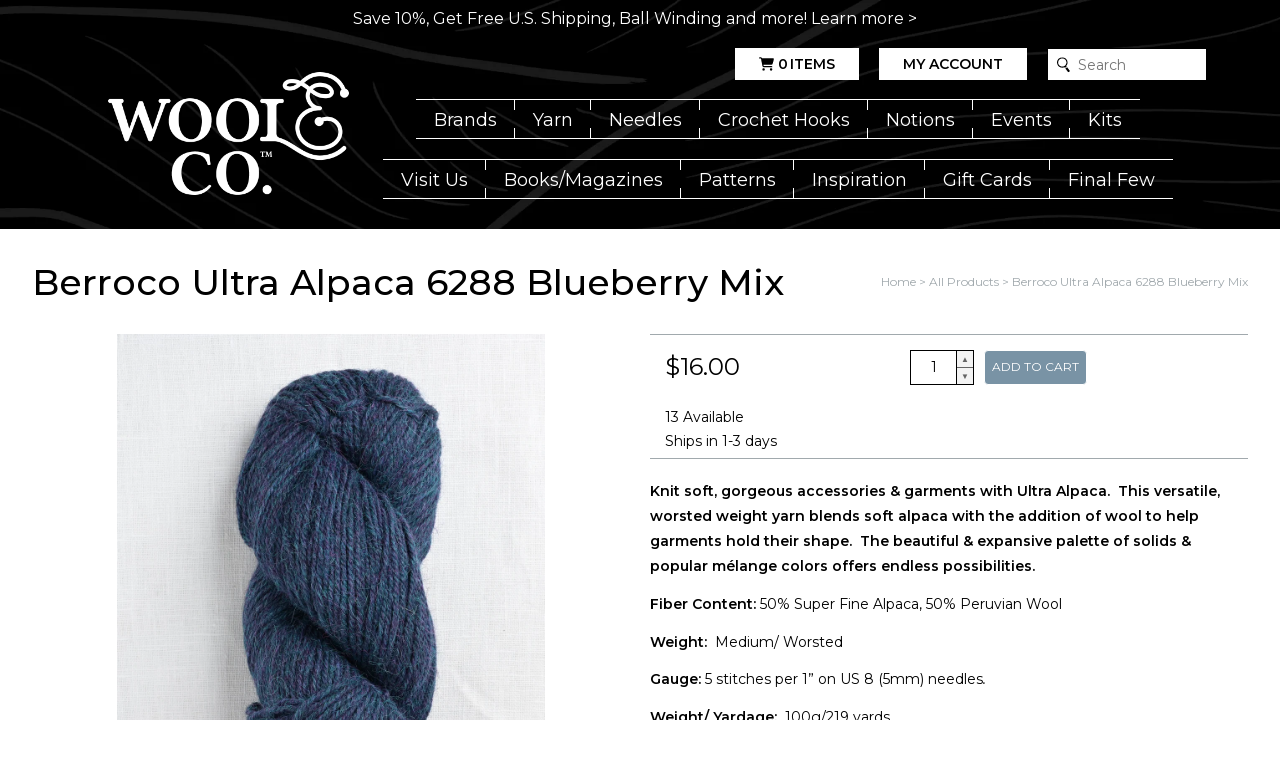

--- FILE ---
content_type: text/html; charset=utf-8
request_url: https://www.woolandcompany.com/products/berroco-ultra-alpaca-6288-blueberry-mix
body_size: 25542
content:
<!doctype html>
<html mlang="en">
  <head>
    <meta charset="utf-8">
    <meta http-equiv="X-UA-Compatible" content="IE=edge">
    <meta name="viewport" content="width=device-width,initial-scale=1">
    <meta name="theme-color" content="">
    <link rel="canonical" href="https://www.woolandcompany.com/products/berroco-ultra-alpaca-6288-blueberry-mix">
    <link rel="preconnect" href="https://cdn.shopify.com" crossorigin><link rel="icon" type="image/png" href="//www.woolandcompany.com/cdn/shop/files/favicon_wool-and-co-3.png?crop=center&height=32&v=1634756599&width=32"><title>
      Berroco Ultra Alpaca 6288 Blueberry Mix
 &ndash; Wool and Company</title>

    
      <meta name="description" content="Free Shipping, No Minimum! Knit soft, gorgeous accessories &amp; garments with Ultra Alpaca.  This versatile, worsted weight yarn blends soft alpaca with the addition of wool to help garments hold their shape.  The beautiful &amp; expansive palette of solids &amp; popular mélange colors offers endless possibilities. Fiber Content">
    

    

<meta property="og:site_name" content="Wool and Company">
<meta property="og:url" content="https://www.woolandcompany.com/products/berroco-ultra-alpaca-6288-blueberry-mix">
<meta property="og:title" content="Berroco Ultra Alpaca 6288 Blueberry Mix">
<meta property="og:type" content="product">
<meta property="og:description" content="Free Shipping, No Minimum! Knit soft, gorgeous accessories &amp; garments with Ultra Alpaca.  This versatile, worsted weight yarn blends soft alpaca with the addition of wool to help garments hold their shape.  The beautiful &amp; expansive palette of solids &amp; popular mélange colors offers endless possibilities. Fiber Content"><meta property="og:image" content="http://www.woolandcompany.com/cdn/shop/files/03637ede36cf808ff8b461bccf526a7f.jpg?v=1727568562">
  <meta property="og:image:secure_url" content="https://www.woolandcompany.com/cdn/shop/files/03637ede36cf808ff8b461bccf526a7f.jpg?v=1727568562">
  <meta property="og:image:width" content="2677">
  <meta property="og:image:height" content="4022"><meta property="og:price:amount" content="16.00">
  <meta property="og:price:currency" content="USD"><meta name="twitter:card" content="summary_large_image">
<meta name="twitter:title" content="Berroco Ultra Alpaca 6288 Blueberry Mix">
<meta name="twitter:description" content="Free Shipping, No Minimum! Knit soft, gorgeous accessories &amp; garments with Ultra Alpaca.  This versatile, worsted weight yarn blends soft alpaca with the addition of wool to help garments hold their shape.  The beautiful &amp; expansive palette of solids &amp; popular mélange colors offers endless possibilities. Fiber Content">
    <script type="application/ld+json">
  {
    "@context": "http://schema.org",
    "@type": "Organization",
    "name": "Wool and Company",
    "url": "https:\/\/www.woolandcompany.com"
  }
</script><script type="application/ld+json">
    {
      "@context": "http://schema.org",
      "@type": "Product",
      "name": "Berroco Ultra Alpaca 6288 Blueberry Mix",
      "image": "https://www.woolandcompany.com/cdn/shop/files/03637ede36cf808ff8b461bccf526a7f.jpg?v=1727568562",
      "sku": "00200431",
      "brand": {
        "@type": "Brand",
        "name": "Berroco"
      },
      "offers": {
        "@type": "Offer",
        "price": 16.00,
        "priceCurrency": "USD",
    	"itemCondition": "http://schema.org/NewCondition",
        "availability": "http://schema.org/InStock"
      },
      "hasMerchantReturnPolicy": {
        "@type": "MerchantReturnPolicy",
        "applicableCountry": "US",
        "returnPolicyCategory": "https://schema.org/MerchantReturnFiniteReturnWindow",
        "merchantReturnDays": 30,
        "returnMethod": "https://schema.org/ReturnByMail",
        "returnFees": "https://schema.org/ReturnFeesCustomerResponsibility"
      }
    }
  </script>
    
<script>
  window.localizedData = {
    insideoutShopifyApiToken: "",
  }
</script>
    <script>window.performance && window.performance.mark && window.performance.mark('shopify.content_for_header.start');</script><meta id="shopify-digital-wallet" name="shopify-digital-wallet" content="/52726202517/digital_wallets/dialog">
<meta name="shopify-checkout-api-token" content="085d315b9f837a44c2ea9f8c7397c76f">
<meta id="in-context-paypal-metadata" data-shop-id="52726202517" data-venmo-supported="true" data-environment="production" data-locale="en_US" data-paypal-v4="true" data-currency="USD">
<link rel="alternate" type="application/json+oembed" href="https://www.woolandcompany.com/products/berroco-ultra-alpaca-6288-blueberry-mix.oembed">
<script async="async" src="/checkouts/internal/preloads.js?locale=en-US"></script>
<link rel="preconnect" href="https://shop.app" crossorigin="anonymous">
<script async="async" src="https://shop.app/checkouts/internal/preloads.js?locale=en-US&shop_id=52726202517" crossorigin="anonymous"></script>
<script id="apple-pay-shop-capabilities" type="application/json">{"shopId":52726202517,"countryCode":"US","currencyCode":"USD","merchantCapabilities":["supports3DS"],"merchantId":"gid:\/\/shopify\/Shop\/52726202517","merchantName":"Wool and Company","requiredBillingContactFields":["postalAddress","email","phone"],"requiredShippingContactFields":["postalAddress","email","phone"],"shippingType":"shipping","supportedNetworks":["visa","masterCard","amex","discover","elo","jcb"],"total":{"type":"pending","label":"Wool and Company","amount":"1.00"},"shopifyPaymentsEnabled":true,"supportsSubscriptions":true}</script>
<script id="shopify-features" type="application/json">{"accessToken":"085d315b9f837a44c2ea9f8c7397c76f","betas":["rich-media-storefront-analytics"],"domain":"www.woolandcompany.com","predictiveSearch":true,"shopId":52726202517,"locale":"en"}</script>
<script>var Shopify = Shopify || {};
Shopify.shop = "wool-and-company.myshopify.com";
Shopify.locale = "en";
Shopify.currency = {"active":"USD","rate":"1.0"};
Shopify.country = "US";
Shopify.theme = {"name":"WaCTheme\/main","id":173528351090,"schema_name":null,"schema_version":null,"theme_store_id":null,"role":"main"};
Shopify.theme.handle = "null";
Shopify.theme.style = {"id":null,"handle":null};
Shopify.cdnHost = "www.woolandcompany.com/cdn";
Shopify.routes = Shopify.routes || {};
Shopify.routes.root = "/";</script>
<script type="module">!function(o){(o.Shopify=o.Shopify||{}).modules=!0}(window);</script>
<script>!function(o){function n(){var o=[];function n(){o.push(Array.prototype.slice.apply(arguments))}return n.q=o,n}var t=o.Shopify=o.Shopify||{};t.loadFeatures=n(),t.autoloadFeatures=n()}(window);</script>
<script>
  window.ShopifyPay = window.ShopifyPay || {};
  window.ShopifyPay.apiHost = "shop.app\/pay";
  window.ShopifyPay.redirectState = null;
</script>
<script id="shop-js-analytics" type="application/json">{"pageType":"product"}</script>
<script defer="defer" async type="module" src="//www.woolandcompany.com/cdn/shopifycloud/shop-js/modules/v2/client.init-shop-cart-sync_BN7fPSNr.en.esm.js"></script>
<script defer="defer" async type="module" src="//www.woolandcompany.com/cdn/shopifycloud/shop-js/modules/v2/chunk.common_Cbph3Kss.esm.js"></script>
<script defer="defer" async type="module" src="//www.woolandcompany.com/cdn/shopifycloud/shop-js/modules/v2/chunk.modal_DKumMAJ1.esm.js"></script>
<script type="module">
  await import("//www.woolandcompany.com/cdn/shopifycloud/shop-js/modules/v2/client.init-shop-cart-sync_BN7fPSNr.en.esm.js");
await import("//www.woolandcompany.com/cdn/shopifycloud/shop-js/modules/v2/chunk.common_Cbph3Kss.esm.js");
await import("//www.woolandcompany.com/cdn/shopifycloud/shop-js/modules/v2/chunk.modal_DKumMAJ1.esm.js");

  window.Shopify.SignInWithShop?.initShopCartSync?.({"fedCMEnabled":true,"windoidEnabled":true});

</script>
<script>
  window.Shopify = window.Shopify || {};
  if (!window.Shopify.featureAssets) window.Shopify.featureAssets = {};
  window.Shopify.featureAssets['shop-js'] = {"shop-cart-sync":["modules/v2/client.shop-cart-sync_CJVUk8Jm.en.esm.js","modules/v2/chunk.common_Cbph3Kss.esm.js","modules/v2/chunk.modal_DKumMAJ1.esm.js"],"init-fed-cm":["modules/v2/client.init-fed-cm_7Fvt41F4.en.esm.js","modules/v2/chunk.common_Cbph3Kss.esm.js","modules/v2/chunk.modal_DKumMAJ1.esm.js"],"init-shop-email-lookup-coordinator":["modules/v2/client.init-shop-email-lookup-coordinator_Cc088_bR.en.esm.js","modules/v2/chunk.common_Cbph3Kss.esm.js","modules/v2/chunk.modal_DKumMAJ1.esm.js"],"init-windoid":["modules/v2/client.init-windoid_hPopwJRj.en.esm.js","modules/v2/chunk.common_Cbph3Kss.esm.js","modules/v2/chunk.modal_DKumMAJ1.esm.js"],"shop-button":["modules/v2/client.shop-button_B0jaPSNF.en.esm.js","modules/v2/chunk.common_Cbph3Kss.esm.js","modules/v2/chunk.modal_DKumMAJ1.esm.js"],"shop-cash-offers":["modules/v2/client.shop-cash-offers_DPIskqss.en.esm.js","modules/v2/chunk.common_Cbph3Kss.esm.js","modules/v2/chunk.modal_DKumMAJ1.esm.js"],"shop-toast-manager":["modules/v2/client.shop-toast-manager_CK7RT69O.en.esm.js","modules/v2/chunk.common_Cbph3Kss.esm.js","modules/v2/chunk.modal_DKumMAJ1.esm.js"],"init-shop-cart-sync":["modules/v2/client.init-shop-cart-sync_BN7fPSNr.en.esm.js","modules/v2/chunk.common_Cbph3Kss.esm.js","modules/v2/chunk.modal_DKumMAJ1.esm.js"],"init-customer-accounts-sign-up":["modules/v2/client.init-customer-accounts-sign-up_CfPf4CXf.en.esm.js","modules/v2/client.shop-login-button_DeIztwXF.en.esm.js","modules/v2/chunk.common_Cbph3Kss.esm.js","modules/v2/chunk.modal_DKumMAJ1.esm.js"],"pay-button":["modules/v2/client.pay-button_CgIwFSYN.en.esm.js","modules/v2/chunk.common_Cbph3Kss.esm.js","modules/v2/chunk.modal_DKumMAJ1.esm.js"],"init-customer-accounts":["modules/v2/client.init-customer-accounts_DQ3x16JI.en.esm.js","modules/v2/client.shop-login-button_DeIztwXF.en.esm.js","modules/v2/chunk.common_Cbph3Kss.esm.js","modules/v2/chunk.modal_DKumMAJ1.esm.js"],"avatar":["modules/v2/client.avatar_BTnouDA3.en.esm.js"],"init-shop-for-new-customer-accounts":["modules/v2/client.init-shop-for-new-customer-accounts_CsZy_esa.en.esm.js","modules/v2/client.shop-login-button_DeIztwXF.en.esm.js","modules/v2/chunk.common_Cbph3Kss.esm.js","modules/v2/chunk.modal_DKumMAJ1.esm.js"],"shop-follow-button":["modules/v2/client.shop-follow-button_BRMJjgGd.en.esm.js","modules/v2/chunk.common_Cbph3Kss.esm.js","modules/v2/chunk.modal_DKumMAJ1.esm.js"],"checkout-modal":["modules/v2/client.checkout-modal_B9Drz_yf.en.esm.js","modules/v2/chunk.common_Cbph3Kss.esm.js","modules/v2/chunk.modal_DKumMAJ1.esm.js"],"shop-login-button":["modules/v2/client.shop-login-button_DeIztwXF.en.esm.js","modules/v2/chunk.common_Cbph3Kss.esm.js","modules/v2/chunk.modal_DKumMAJ1.esm.js"],"lead-capture":["modules/v2/client.lead-capture_DXYzFM3R.en.esm.js","modules/v2/chunk.common_Cbph3Kss.esm.js","modules/v2/chunk.modal_DKumMAJ1.esm.js"],"shop-login":["modules/v2/client.shop-login_CA5pJqmO.en.esm.js","modules/v2/chunk.common_Cbph3Kss.esm.js","modules/v2/chunk.modal_DKumMAJ1.esm.js"],"payment-terms":["modules/v2/client.payment-terms_BxzfvcZJ.en.esm.js","modules/v2/chunk.common_Cbph3Kss.esm.js","modules/v2/chunk.modal_DKumMAJ1.esm.js"]};
</script>
<script>(function() {
  var isLoaded = false;
  function asyncLoad() {
    if (isLoaded) return;
    isLoaded = true;
    var urls = ["\/\/cdn.shopify.com\/proxy\/015a8271a6f7b3b84059c020b357588c272e890ca2840d77c440ead3ef91be43\/app.digital-downloads.com\/js\/customer-orders.js?shop=wool-and-company.myshopify.com\u0026sp-cache-control=cHVibGljLCBtYXgtYWdlPTkwMA"];
    for (var i = 0; i < urls.length; i++) {
      var s = document.createElement('script');
      s.type = 'text/javascript';
      s.async = true;
      s.src = urls[i];
      var x = document.getElementsByTagName('script')[0];
      x.parentNode.insertBefore(s, x);
    }
  };
  if(window.attachEvent) {
    window.attachEvent('onload', asyncLoad);
  } else {
    window.addEventListener('load', asyncLoad, false);
  }
})();</script>
<script id="__st">var __st={"a":52726202517,"offset":-21600,"reqid":"607a9ff5-3e2e-4860-abb0-e297276fbe0a-1770033279","pageurl":"www.woolandcompany.com\/products\/berroco-ultra-alpaca-6288-blueberry-mix","u":"234c618099b6","p":"product","rtyp":"product","rid":7889526915221};</script>
<script>window.ShopifyPaypalV4VisibilityTracking = true;</script>
<script id="captcha-bootstrap">!function(){'use strict';const t='contact',e='account',n='new_comment',o=[[t,t],['blogs',n],['comments',n],[t,'customer']],c=[[e,'customer_login'],[e,'guest_login'],[e,'recover_customer_password'],[e,'create_customer']],r=t=>t.map((([t,e])=>`form[action*='/${t}']:not([data-nocaptcha='true']) input[name='form_type'][value='${e}']`)).join(','),a=t=>()=>t?[...document.querySelectorAll(t)].map((t=>t.form)):[];function s(){const t=[...o],e=r(t);return a(e)}const i='password',u='form_key',d=['recaptcha-v3-token','g-recaptcha-response','h-captcha-response',i],f=()=>{try{return window.sessionStorage}catch{return}},m='__shopify_v',_=t=>t.elements[u];function p(t,e,n=!1){try{const o=window.sessionStorage,c=JSON.parse(o.getItem(e)),{data:r}=function(t){const{data:e,action:n}=t;return t[m]||n?{data:e,action:n}:{data:t,action:n}}(c);for(const[e,n]of Object.entries(r))t.elements[e]&&(t.elements[e].value=n);n&&o.removeItem(e)}catch(o){console.error('form repopulation failed',{error:o})}}const l='form_type',E='cptcha';function T(t){t.dataset[E]=!0}const w=window,h=w.document,L='Shopify',v='ce_forms',y='captcha';let A=!1;((t,e)=>{const n=(g='f06e6c50-85a8-45c8-87d0-21a2b65856fe',I='https://cdn.shopify.com/shopifycloud/storefront-forms-hcaptcha/ce_storefront_forms_captcha_hcaptcha.v1.5.2.iife.js',D={infoText:'Protected by hCaptcha',privacyText:'Privacy',termsText:'Terms'},(t,e,n)=>{const o=w[L][v],c=o.bindForm;if(c)return c(t,g,e,D).then(n);var r;o.q.push([[t,g,e,D],n]),r=I,A||(h.body.append(Object.assign(h.createElement('script'),{id:'captcha-provider',async:!0,src:r})),A=!0)});var g,I,D;w[L]=w[L]||{},w[L][v]=w[L][v]||{},w[L][v].q=[],w[L][y]=w[L][y]||{},w[L][y].protect=function(t,e){n(t,void 0,e),T(t)},Object.freeze(w[L][y]),function(t,e,n,w,h,L){const[v,y,A,g]=function(t,e,n){const i=e?o:[],u=t?c:[],d=[...i,...u],f=r(d),m=r(i),_=r(d.filter((([t,e])=>n.includes(e))));return[a(f),a(m),a(_),s()]}(w,h,L),I=t=>{const e=t.target;return e instanceof HTMLFormElement?e:e&&e.form},D=t=>v().includes(t);t.addEventListener('submit',(t=>{const e=I(t);if(!e)return;const n=D(e)&&!e.dataset.hcaptchaBound&&!e.dataset.recaptchaBound,o=_(e),c=g().includes(e)&&(!o||!o.value);(n||c)&&t.preventDefault(),c&&!n&&(function(t){try{if(!f())return;!function(t){const e=f();if(!e)return;const n=_(t);if(!n)return;const o=n.value;o&&e.removeItem(o)}(t);const e=Array.from(Array(32),(()=>Math.random().toString(36)[2])).join('');!function(t,e){_(t)||t.append(Object.assign(document.createElement('input'),{type:'hidden',name:u})),t.elements[u].value=e}(t,e),function(t,e){const n=f();if(!n)return;const o=[...t.querySelectorAll(`input[type='${i}']`)].map((({name:t})=>t)),c=[...d,...o],r={};for(const[a,s]of new FormData(t).entries())c.includes(a)||(r[a]=s);n.setItem(e,JSON.stringify({[m]:1,action:t.action,data:r}))}(t,e)}catch(e){console.error('failed to persist form',e)}}(e),e.submit())}));const S=(t,e)=>{t&&!t.dataset[E]&&(n(t,e.some((e=>e===t))),T(t))};for(const o of['focusin','change'])t.addEventListener(o,(t=>{const e=I(t);D(e)&&S(e,y())}));const B=e.get('form_key'),M=e.get(l),P=B&&M;t.addEventListener('DOMContentLoaded',(()=>{const t=y();if(P)for(const e of t)e.elements[l].value===M&&p(e,B);[...new Set([...A(),...v().filter((t=>'true'===t.dataset.shopifyCaptcha))])].forEach((e=>S(e,t)))}))}(h,new URLSearchParams(w.location.search),n,t,e,['guest_login'])})(!0,!0)}();</script>
<script integrity="sha256-4kQ18oKyAcykRKYeNunJcIwy7WH5gtpwJnB7kiuLZ1E=" data-source-attribution="shopify.loadfeatures" defer="defer" src="//www.woolandcompany.com/cdn/shopifycloud/storefront/assets/storefront/load_feature-a0a9edcb.js" crossorigin="anonymous"></script>
<script crossorigin="anonymous" defer="defer" src="//www.woolandcompany.com/cdn/shopifycloud/storefront/assets/shopify_pay/storefront-65b4c6d7.js?v=20250812"></script>
<script data-source-attribution="shopify.dynamic_checkout.dynamic.init">var Shopify=Shopify||{};Shopify.PaymentButton=Shopify.PaymentButton||{isStorefrontPortableWallets:!0,init:function(){window.Shopify.PaymentButton.init=function(){};var t=document.createElement("script");t.src="https://www.woolandcompany.com/cdn/shopifycloud/portable-wallets/latest/portable-wallets.en.js",t.type="module",document.head.appendChild(t)}};
</script>
<script data-source-attribution="shopify.dynamic_checkout.buyer_consent">
  function portableWalletsHideBuyerConsent(e){var t=document.getElementById("shopify-buyer-consent"),n=document.getElementById("shopify-subscription-policy-button");t&&n&&(t.classList.add("hidden"),t.setAttribute("aria-hidden","true"),n.removeEventListener("click",e))}function portableWalletsShowBuyerConsent(e){var t=document.getElementById("shopify-buyer-consent"),n=document.getElementById("shopify-subscription-policy-button");t&&n&&(t.classList.remove("hidden"),t.removeAttribute("aria-hidden"),n.addEventListener("click",e))}window.Shopify?.PaymentButton&&(window.Shopify.PaymentButton.hideBuyerConsent=portableWalletsHideBuyerConsent,window.Shopify.PaymentButton.showBuyerConsent=portableWalletsShowBuyerConsent);
</script>
<script data-source-attribution="shopify.dynamic_checkout.cart.bootstrap">document.addEventListener("DOMContentLoaded",(function(){function t(){return document.querySelector("shopify-accelerated-checkout-cart, shopify-accelerated-checkout")}if(t())Shopify.PaymentButton.init();else{new MutationObserver((function(e,n){t()&&(Shopify.PaymentButton.init(),n.disconnect())})).observe(document.body,{childList:!0,subtree:!0})}}));
</script>
<link id="shopify-accelerated-checkout-styles" rel="stylesheet" media="screen" href="https://www.woolandcompany.com/cdn/shopifycloud/portable-wallets/latest/accelerated-checkout-backwards-compat.css" crossorigin="anonymous">
<style id="shopify-accelerated-checkout-cart">
        #shopify-buyer-consent {
  margin-top: 1em;
  display: inline-block;
  width: 100%;
}

#shopify-buyer-consent.hidden {
  display: none;
}

#shopify-subscription-policy-button {
  background: none;
  border: none;
  padding: 0;
  text-decoration: underline;
  font-size: inherit;
  cursor: pointer;
}

#shopify-subscription-policy-button::before {
  box-shadow: none;
}

      </style>

<script>window.performance && window.performance.mark && window.performance.mark('shopify.content_for_header.end');</script>
    <link href="//www.woolandcompany.com/cdn/shop/t/26/assets/application.css?v=177288502824316845031758733531" rel="stylesheet" type="text/css" media="all" />
    <link href="//www.woolandcompany.com/cdn/shop/t/26/assets/kit.css?v=27030706642614306901743979838" rel="stylesheet" type="text/css" media="all" />

    

<link rel="preconnect" href="https://fonts.googleapis.com">
<link rel="preconnect" href="https://fonts.gstatic.com" crossorigin>
<link href="https://fonts.googleapis.com/css2?family=Montserrat:ital,wght@0,100;0,200;0,300;0,400;0,500;0,600;0,700;0,800;0,900;1,100;1,200;1,300;1,400;1,500;1,600;1,700;1,800;1,900&display=swap" rel="stylesheet">

<style>
  :root {
    --black: #000000;
    --white: #fff;
    --gray: #a1a9ad;
    --light_gray: #cdd1d3;
    --red: red;
    --theme--primary_color: #ffffff;
    --theme--secondary_color: #cdd1d3;
    --theme--accent_color: #a1a9ad;
    --theme--primary_link_color: #54afe9;
    --theme--menu_link_color: #ffffff;
    --theme--submenu_link_color: #000000;
    --theme--submenu_background_color: #ffffff;
    --theme--notification_content_color: #fff;
    --theme--notification_background_color: rgba(0,0,0,0);
    --primary_font_name: 'Montserrat', sans-serif;
    --secondary_font_name: 'Montserrat', sans-serif;
    --site_wrapper_width: 1280px;
    --site_small_wrapper_width: 768px;

    --thumbnail_border_radius_top_right: 0px;
    --thumbnail_border_radius_top_left: 0px;
    --thumbnail_border_radius_bottom_right: 0px;
    --thumbnail_border_radius_bottom_left: 0px;
    --headline_font_weight: 500;
  }

  
    body div .button.button--image {
      background: url(//www.woolandcompany.com/cdn/shop/files/header-background.jpg?v=1670000471);
      object-fit: cover;
      color: #ffffff;
    }
    body div .button.button--image:hover {
      background: url(//www.woolandcompany.com/cdn/shop/files/header-background.jpg?v=1670000471);
      filter: brightness(0.7)
    }
  

  .button,
  .button--primary {
    color: #000000;
  }

  .button.button--secondary {
    color: #000000;
  }

  .button.button--accent {
    color: #000000;
  }
</style>

  <!-- BEGIN app block: shopify://apps/froonze-loyalty-wishlist/blocks/customer_account_page/3c495b68-652c-468d-a0ef-5bad6935d104 --><!-- BEGIN app snippet: main_color_variables -->





<style>
  :root {
    --frcp-primaryColor:  #5873F9;
    --frcp-btnTextColor: #ffffff;
    --frcp-backgroundColor: #ffffff;
    --frcp-textColor: #202202;
    --frcp-hoverOpacity:  0.7;
  }
</style>
<!-- END app snippet -->

<script>
  window.frcp ||= {}
  frcp.customerPage ||= {}
  frcp.customerPage.enabled = true
  frcp.customerPage.path = "\/products\/berroco-ultra-alpaca-6288-blueberry-mix"
  frcp.customerPage.accountPage = null
  frcp.customerId = null
</script>




  
    <!-- BEGIN app snippet: shop_data_script --><script id='frcp_shop_data_script'>
  window.frcp = window.frcp || {}
  window.frcp.customerPage = window.frcp.customerPage || {}
  window.frcp.plugins = window.frcp.plugins || Object({"social_logins":null,"wishlist":"ultimate","order_actions":null,"custom_forms":null,"loyalty":null,"customer_account":"fourth"})
</script>
<!-- END app snippet -->
    <!-- BEGIN app snippet: assets_loader --><script id="recently_viewed">
  (function() {
    const _loadAsset = function(tag, params, id) {
      const asset = document.createElement(tag)
      for (const key in params) asset[key] = params[key]
      if (id) asset.id = `frcp_${id.split('-')[0]}_main_js`
      document.head.append(asset)
    }
    if (document.readyState !== 'loading') {
      _loadAsset('script', { src: 'https://cdn.shopify.com/extensions/019bfa21-de6c-7a03-aec9-8cb9480f6e38/customer-portal-262/assets/recently_viewed-Cv02ChBo.js', type: 'module', defer: true }, 'recently_viewed-Cv02ChBo.js')
    } else {
      document.addEventListener('DOMContentLoaded', () => {
        _loadAsset('script', { src: 'https://cdn.shopify.com/extensions/019bfa21-de6c-7a03-aec9-8cb9480f6e38/customer-portal-262/assets/recently_viewed-Cv02ChBo.js', type: 'module', defer: true }, 'recently_viewed-Cv02ChBo.js')
      })
    }

    
  })()
</script>
<!-- END app snippet -->
  



<!-- END app block --><!-- BEGIN app block: shopify://apps/froonze-loyalty-wishlist/blocks/product_wishlist/3c495b68-652c-468d-a0ef-5bad6935d104 -->
  <!-- BEGIN app snippet: product_wishlist_data_script --><script id='frcp_data_script'>
  window.frcp = window.frcp || {}
  frcp.shopDomain = "wool-and-company.myshopify.com"
  frcp.shopToken = 'f7f4f99c28532246bb10f2f8ce2d6611761c31f2a28dee7f0a085e821806d237'
  frcp.httpsUrl = "https://app.froonze.com"
  frcp.moneyFormat ="${{amount}}"
  frcp.wishlist = frcp.wishlist || {}
  frcp.appProxy = "\/apps\/customer-portal" || '/apps/customer-portal'
  
    frcp.wishlist.product = {
      id: 7889526915221,
      tags: ["Everyday Favourites"],
      title: "Berroco Ultra Alpaca 6288 Blueberry Mix",
      handle: "berroco-ultra-alpaca-6288-blueberry-mix",
      first_variant_id: 43411310084245,
    }
  
  frcp.useAppProxi = true
  frcp.wishlist.requestType = "product"
  frcp.wishlist.integrations = Object()
  frcp.wishlist.blockSettings = {"add_button_color":"#5873F9","add_button_text_color":"#ffffff","remove_button_color":"#333333","remove_button_text_color":"#ffffff","placement":"below_add_to_cart","product_css_selector":"","button_style":"icon_and_text","border_radius":4,"shadow":true,"offset_top":0,"offset_bottom":0,"offset_left":0,"offset_right":0,"collections_wishlist_button":"none","collection_button_border_radius":50,"floating_link_placement":"right","floating_link_vertical_offset":0,"floating_link_lateral_offset":0,"floating_link_border_radius":4,"navigation_link":false,"navigation_link_css_selector":"","custom_css":""},
  frcp.plugins = frcp.plugins || Object({"social_logins":null,"wishlist":"ultimate","order_actions":null,"custom_forms":null,"loyalty":null,"customer_account":"fourth"})
  frcp.wishlist.pageHandle = "01afb63d-d12e-4aea-8d91-fca5a4b9440b"
  frcp.shopId = 52726202517
</script>
<!-- END app snippet -->
  <!-- BEGIN app snippet: product_wishlist_common_data -->
<script id='frcp_wishlist_common_data'>
  frcp.wishlist = frcp.wishlist || {}
  frcp.wishlist.data =  
    {
      'lists': {
        'default': {}
      },
      'listNames': ['default'],
      'customerId': null,
    }
  

  // Translations
  frcp.wishlist.texts = Object()
  frcp.customerPage ||= {}
  frcp.customerPage.texts ||= {}
  frcp.customerPage.texts.shared ||= Object()

  frcp.wishlist.settings = Object({"wishlist_tag_conditions":{"customer_include_tags":[],"customer_exclude_tags":[],"product_include_tags":[],"product_exclude_tags":[]},"wishlist_keep_item_after_add_to_cart":false,"wishlist_open_product_same_tab":false,"wishlist_enable_multilist":true,"wishlist_enable_modal":false,"wishlist_enable_guest":false,"wishlist_social_share":{"enabled":false,"facebook":true,"twitter":true,"whatsapp":true},"customer_account_version":"classic"})
  frcp.wishlist.customerTags = null
  frcp.wishlist.socialAppIds = {
    facebook: '493867338961209'
  }
  frcp.wishlist.modalJsUrl = "https://cdn.shopify.com/extensions/019bfa21-de6c-7a03-aec9-8cb9480f6e38/customer-portal-262/assets/wishlist_modal-DEJICnsV.js"
  frcp.wishlist.modalCssUrl = "https://cdn.shopify.com/extensions/019bfa21-de6c-7a03-aec9-8cb9480f6e38/customer-portal-262/assets/wishlist_modal-DEJICnsV.css"

  frcp.wishlist.profile = {
    froonzeToken: "ada95ce74e35368b18d952ce518c75a4db60c250dd50e55c7b337ee40087a401",
    id: null
  }
</script>
<!-- END app snippet -->
  <!-- BEGIN app snippet: theme_customization_tags -->
<!-- END app snippet -->

  <!-- BEGIN app snippet: assets_loader --><script id="product_wishlist">
  (function() {
    const _loadAsset = function(tag, params, id) {
      const asset = document.createElement(tag)
      for (const key in params) asset[key] = params[key]
      if (id) asset.id = `frcp_${id.split('-')[0]}_main_js`
      document.head.append(asset)
    }
    if (document.readyState !== 'loading') {
      _loadAsset('script', { src: 'https://cdn.shopify.com/extensions/019bfa21-de6c-7a03-aec9-8cb9480f6e38/customer-portal-262/assets/product_wishlist-Br1Wt5lM.js', type: 'module', defer: true }, 'product_wishlist-Br1Wt5lM.js')
    } else {
      document.addEventListener('DOMContentLoaded', () => {
        _loadAsset('script', { src: 'https://cdn.shopify.com/extensions/019bfa21-de6c-7a03-aec9-8cb9480f6e38/customer-portal-262/assets/product_wishlist-Br1Wt5lM.js', type: 'module', defer: true }, 'product_wishlist-Br1Wt5lM.js')
      })
    }

    
      _loadAsset('link', { href: 'https://cdn.shopify.com/extensions/019bfa21-de6c-7a03-aec9-8cb9480f6e38/customer-portal-262/assets/product_wishlist-Br1Wt5lM.css', rel: 'stylesheet', media: 'all' })
    
  })()
</script>
<!-- END app snippet -->



<!-- END app block --><!-- BEGIN app block: shopify://apps/eg-auto-add-to-cart/blocks/app-embed/0f7d4f74-1e89-4820-aec4-6564d7e535d2 -->










  
    <script
      async
      type="text/javascript"
      src="https://cdn.506.io/eg/script.js?shop=wool-and-company.myshopify.com&v=7"
    ></script>
  



  <meta id="easygift-shop" itemid="c2hvcF8kXzE3NzAwMzMyNzk=" content="{&quot;isInstalled&quot;:true,&quot;installedOn&quot;:&quot;2024-08-19T19:14:28.732Z&quot;,&quot;appVersion&quot;:&quot;3.0&quot;,&quot;subscriptionName&quot;:&quot;Unlimited&quot;,&quot;cartAnalytics&quot;:true,&quot;freeTrialEndsOn&quot;:null,&quot;settings&quot;:{&quot;reminderBannerStyle&quot;:{&quot;position&quot;:{&quot;horizontal&quot;:&quot;right&quot;,&quot;vertical&quot;:&quot;bottom&quot;},&quot;primaryColor&quot;:&quot;#000000&quot;,&quot;cssStyles&quot;:&quot;.aca-reminder-banner-heading {\n           font-size: 18px;\n}\n.aca-reminder-banner-subheading {\n           font-size: 14px;\n}\n.aca-reminder-banner-btn {\n           font-size: 18px;\n}\n.aca-product-button {\nmargin-top: 10px;\n}\n.aca-product-name {\nheight: 3rem;\n}&quot;,&quot;headerText&quot;:&quot;Select your Free item!&quot;,&quot;subHeaderText&quot;:null,&quot;showImage&quot;:false,&quot;imageUrl&quot;:&quot;https:\/\/cdn.506.io\/eg\/eg_notification_default_512x512.png&quot;,&quot;displayAfter&quot;:5,&quot;closingMode&quot;:&quot;doNotAutoClose&quot;,&quot;selfcloseAfter&quot;:5,&quot;reshowBannerAfter&quot;:&quot;everyPageLoad&quot;},&quot;addedItemIdentifier&quot;:&quot;_Gifted&quot;,&quot;ignoreOtherAppLineItems&quot;:null,&quot;customVariantsInfoLifetimeMins&quot;:1440,&quot;redirectPath&quot;:null,&quot;ignoreNonStandardCartRequests&quot;:false,&quot;bannerStyle&quot;:{&quot;position&quot;:{&quot;horizontal&quot;:&quot;right&quot;,&quot;vertical&quot;:&quot;bottom&quot;},&quot;primaryColor&quot;:&quot;#000000&quot;,&quot;cssStyles&quot;:&quot;&quot;},&quot;themePresetId&quot;:&quot;0&quot;,&quot;notificationStyle&quot;:{&quot;position&quot;:{&quot;horizontal&quot;:&quot;right&quot;,&quot;vertical&quot;:&quot;bottom&quot;},&quot;primaryColor&quot;:&quot;#3A3A3A&quot;,&quot;duration&quot;:&quot;3.0&quot;,&quot;cssStyles&quot;:&quot;#aca-notifications-wrapper {\n  display: block;\n  right: 0;\n  bottom: 0;\n  position: fixed;\n  z-index: 99999999;\n  max-height: 100%;\n  overflow: auto;\n}\n.aca-notification-container {\n  display: flex;\n  flex-direction: row;\n  text-align: left;\n  font-size: 16px;\n  margin: 12px;\n  padding: 8px;\n  background-color: #FFFFFF;\n  width: fit-content;\n  box-shadow: rgb(170 170 170) 0px 0px 5px;\n  border-radius: 8px;\n  opacity: 0;\n  transition: opacity 0.4s ease-in-out;\n}\n.aca-notification-container .aca-notification-image {\n  display: flex;\n  align-items: center;\n  justify-content: center;\n  min-height: 60px;\n  min-width: 60px;\n  height: 60px;\n  width: 60px;\n  background-color: #FFFFFF;\n  margin: 8px;\n}\n.aca-notification-image img {\n  display: block;\n  max-width: 100%;\n  max-height: 100%;\n  width: auto;\n  height: auto;\n  border-radius: 6px;\n  box-shadow: rgba(99, 115, 129, 0.29) 0px 0px 4px 1px;\n}\n.aca-notification-container .aca-notification-text {\n  flex-grow: 1;\n  margin: 8px;\n  max-width: 260px;\n}\n.aca-notification-heading {\n  font-size: 24px;\n  margin: 0 0 0.3em 0;\n  line-height: normal;\n  word-break: break-word;\n  line-height: 1.2;\n  max-height: 3.6em;\n  overflow: hidden;\n  color: #3A3A3A;\n}\n.aca-notification-subheading {\n  font-size: 18px;\n  margin: 0;\n  line-height: normal;\n  word-break: break-word;\n  line-height: 1.4;\n  max-height: 5.6em;\n  overflow: hidden;\n  color: #3A3A3A;\n}\n@media screen and (max-width: 450px) {\n  #aca-notifications-wrapper {\n    left: null;\n right: null;\n  }\n  .aca-notification-container {\n    width: auto;\n display: block;\n flex-wrap: wrap;\n }\n.aca-notification-container .aca-notification-text {\n    max-width: none;\n  }\n}&quot;,&quot;hasCustomizations&quot;:false},&quot;fetchCartData&quot;:false,&quot;useLocalStorage&quot;:{&quot;enabled&quot;:false,&quot;expiryMinutes&quot;:null},&quot;popupStyle&quot;:{&quot;closeModalOutsideClick&quot;:true,&quot;priceShowZeroDecimals&quot;:true,&quot;primaryColor&quot;:&quot;#3A3A3A&quot;,&quot;secondaryColor&quot;:&quot;#3A3A3A&quot;,&quot;cssStyles&quot;:&quot;#aca-modal {\n  position: fixed;\n  left: 0;\n  top: 0;\n  width: 100%;\n  height: 100%;\n  background: rgba(0, 0, 0, 0.5);\n  z-index: 99999999;\n  overflow-x: hidden;\n  overflow-y: auto;\n  display: block;\n}\n#aca-modal-wrapper {\n  display: flex;\n  align-items: center;\n  width: 80%;\n  height: auto;\n  max-width: 1000px;\n  min-height: calc(100% - 60px);\n  margin: 30px auto;\n}\n#aca-modal-container {\n  position: relative;\n  display: flex;\n  flex-direction: column;\n  align-items: center;\n  justify-content: center;\n  box-shadow: 0 0 1.5rem rgba(17, 17, 17, 0.7);\n  width: 100%;\n  padding: 20px;\n  background-color: #FFFFFF;\n}\n#aca-close-icon-container {\n  position: absolute;\n  top: 12px;\n  right: 12px;\n  width: 25px;\n  display: none;\n}\n#aca-close-icon {\n  stroke: #333333;\n}\n#aca-modal-custom-image-container {\n  background-color: #FFFFFF;\n  margin: 0.5em 0;\n}\n#aca-modal-custom-image-container img {\n  display: block;\n  min-width: 60px;\n  min-height: 60px;\n  max-width: 200px;\n  max-height: 200px;\n  width: auto;\n  height: auto;\n}\n#aca-modal-headline {\n  text-align: center;\n  text-transform: none;\n  letter-spacing: normal;\n  margin: 0.5em 0;\n  font-size: 30px;\n  color: #3A3A3A;\n}\n#aca-modal-subheadline {\n  text-align: center;\n  font-weight: normal;\n  margin: 0 0 0.5em 0;\n  font-size: 20px;\n  color: #3A3A3A;\n}\n#aca-products-container {\n  display: flex;\n  align-items: flex-start;\n  justify-content: center;\n  flex-wrap: wrap;\n  width: 85%;\n}\n#aca-products-container .aca-product {\n  text-align: center;\n  margin: 30px;\n  width: 200px;\n}\n.aca-product-image {\n  display: flex;\n  align-items: center;\n  justify-content: center;\n  width: 100%;\n  height: 200px;\n  background-color: #FFFFFF;\n  margin-bottom: 1em;\n}\n.aca-product-image img {\n  display: block;\n  max-width: 100%;\n  max-height: 100%;\n  width: auto;\n  height: auto;\n}\n.aca-product-name, .aca-subscription-name {\n  color: #333333;\n  line-height: inherit;\n  word-break: break-word;\n  font-size: 16px;\n}\n.aca-product-variant-name {\n  margin-top: 1em;\n  color: #333333;\n  line-height: inherit;\n  word-break: break-word;\n  font-size: 16px;\n}\n.aca-product-price {\n  color: #333333;\n  line-height: inherit;\n  font-size: 16px;\n}\n.aca-subscription-label {\n  color: #333333;\n  line-height: inherit;\n  word-break: break-word;\n  font-weight: 600;\n  font-size: 16px;\n}\n.aca-product-dropdown {\n  position: relative;\n  display: flex;\n  align-items: center;\n  cursor: pointer;\n  width: 100%;\n  height: 42px;\n  background-color: #FFFFFF;\n  line-height: inherit;\n  margin-bottom: 1em;\n}\n.aca-product-dropdown .dropdown-icon {\n  position: absolute;\n  right: 8px;\n  height: 12px;\n  width: 12px;\n  fill: #E1E3E4;\n}\n.aca-product-dropdown select::before,\n.aca-product-dropdown select::after {\n  box-sizing: border-box;\n}\nselect.aca-product-dropdown::-ms-expand {\n  display: none;\n}\n.aca-product-dropdown select {\n  box-sizing: border-box;\n  background-color: transparent;\n  border: none;\n  margin: 0;\n  cursor: inherit;\n  line-height: inherit;\n  outline: none;\n  -moz-appearance: none;\n  -webkit-appearance: none;\n  appearance: none;\n  background-image: none;\n  border-top-left-radius: 0;\n  border-top-right-radius: 0;\n  border-bottom-right-radius: 0;\n  border-bottom-left-radius: 0;\n  z-index: 1;\n  width: 100%;\n  height: 100%;\n  cursor: pointer;\n  border: 1px solid #E1E3E4;\n  border-radius: 2px;\n  color: #333333;\n  padding: 0 30px 0 10px;\n  font-size: 15px;\n}\n.aca-product-button {\n  border: none;\n  cursor: pointer;\n  width: 100%;\n  min-height: 42px;\n  word-break: break-word;\n  padding: 8px 14px;\n  background-color: #3A3A3A;\n  text-transform: uppercase;\n  line-height: inherit;\n  border: 1px solid transparent;\n  border-radius: 2px;\n  font-size: 14px;\n  color: #FFFFFF;\n  font-weight: bold;\n  letter-spacing: 1.039px;\n}\n.aca-product-button.aca-product-out-of-stock-button {\n  cursor: default;\n  border: 1px solid #3A3A3A;\n  background-color: #FFFFFF;\n  color: #3A3A3A;\n}\n.aca-button-loader {\n  display: block;\n  border: 3px solid transparent;\n  border-radius: 50%;\n  border-top: 3px solid #FFFFFF;\n  width: 20px;\n  height: 20px;\n  background: transparent;\n  margin: 0 auto;\n  -webkit-animation: aca-loader 0.5s linear infinite;\n  animation: aca-loader 0.5s linear infinite;\n}\n@-webkit-keyframes aca-loader {\n  0% {\n    -webkit-transform: rotate(0deg);\n  }\n  100% {\n    -webkit-transform: rotate(360deg);\n  }\n}\n@keyframes aca-loader {\n  0% {\n    transform: rotate(0deg);\n  }\n  100% {\n    transform: rotate(360deg);\n  }\n}\n.aca-button-tick {\n  display: block;\n  transform: rotate(45deg);\n  -webkit-transform: rotate(45deg);\n  height: 19px;\n  width: 9px;\n  margin: 0 auto;\n  border-bottom: 3px solid #FFFFFF;\n  border-right: 3px solid #FFFFFF;\n}\n.aca-button-cross \u003e svg {\n  width: 22px;\n  margin-bottom: -6px;\n}\n.aca-button-cross .button-cross-icon {\n  stroke: #FFFFFF;\n}\n#aca-bottom-close {\n  cursor: pointer;\n  text-align: center;\n  word-break: break-word;\n  color: #3A3A3A;\n  font-size: 16px;\n}\n@media screen and (min-width: 951px) and (max-width: 1200px) {\n   #aca-products-container {\n    width: 95%;\n    padding: 20px 0;\n  }\n  #aca-products-container .aca-product {\n    margin: 20px 3%;\n    padding: 0;\n  }\n}\n@media screen and (min-width: 951px) and (max-width: 1024px) {\n  #aca-products-container .aca-product {\n    margin: 20px 2%;\n  }\n}\n@media screen and (max-width: 950px) {\n  #aca-products-container {\n    width: 95%;\n    padding: 0;\n  }\n  #aca-products-container .aca-product {\n    width: 45%;\n    max-width: 200px;\n    margin: 2.5%;\n  }\n}\n@media screen and (min-width: 602px) and (max-width: 950px) {\n  #aca-products-container .aca-product {\n    margin: 4%;\n  }\n}\n@media screen and (max-width: 767px) {\n  #aca-modal-wrapper {\n    width: 90%;\n  }\n}\n@media screen and (max-width: 576px) {\n  #aca-modal-container {\n    padding: 23px 0 0;\n  }\n  #aca-close-icon-container {\n    display: block;\n  }\n  #aca-bottom-close {\n    margin: 10px;\n    font-size: 14px;\n  }\n  #aca-modal-headline {\n    margin: 10px 5%;\n    font-size: 20px;\n  }\n  #aca-modal-subheadline {\n    margin: 0 0 5px 0;\n    font-size: 16px;\n  }\n  .aca-product-image {\n    height: 100px;\n    margin: 0;\n  }\n  .aca-product-name, .aca-subscription-name, .aca-product-variant-name {\n    font-size: 12px;\n    margin: 5px 0;\n  }\n  .aca-product-dropdown select, .aca-product-button, .aca-subscription-label {\n    font-size: 12px;\n  }\n  .aca-product-dropdown {\n    height: 30px;\n    margin-bottom: 7px;\n  }\n  .aca-product-button {\n    min-height: 30px;\n    padding: 4px;\n    margin-bottom: 7px;\n  }\n  .aca-button-loader {\n    border: 2px solid transparent;\n    border-top: 2px solid #FFFFFF;\n    width: 12px;\n    height: 12px;\n  }\n  .aca-button-tick {\n    height: 12px;\n    width: 6px;\n    border-bottom: 2px solid #FFFFFF;\n    border-right: 2px solid #FFFFFF;\n  }\n  .aca-button-cross \u003e svg {\n    width: 15px;\n    margin-bottom: -4px;\n  }\n  .aca-button-cross .button-cross-icon {\n    stroke: #FFFFFF;\n  }\n}&quot;,&quot;hasCustomizations&quot;:false,&quot;addButtonText&quot;:&quot;Select&quot;,&quot;dismissButtonText&quot;:&quot;Close&quot;,&quot;outOfStockButtonText&quot;:&quot;Out of Stock&quot;,&quot;imageUrl&quot;:null,&quot;showProductLink&quot;:false,&quot;subscriptionLabel&quot;:&quot;Subscription Plan&quot;},&quot;refreshAfterBannerClick&quot;:false,&quot;disableReapplyRules&quot;:false,&quot;disableReloadOnFailedAddition&quot;:false,&quot;autoReloadCartPage&quot;:false,&quot;ajaxRedirectPath&quot;:null,&quot;allowSimultaneousRequests&quot;:false,&quot;applyRulesOnCheckout&quot;:false,&quot;enableCartCtrlOverrides&quot;:true,&quot;customRedirectFromCart&quot;:null,&quot;scriptSettings&quot;:{&quot;branding&quot;:{&quot;show&quot;:false,&quot;removalRequestSent&quot;:null},&quot;productPageRedirection&quot;:{&quot;enabled&quot;:false,&quot;products&quot;:[],&quot;redirectionURL&quot;:&quot;\/&quot;},&quot;debugging&quot;:{&quot;enabled&quot;:false,&quot;enabledOn&quot;:null,&quot;stringifyObj&quot;:false},&quot;hideAlertsOnFrontend&quot;:false,&quot;removeEGPropertyFromSplitActionLineItems&quot;:false,&quot;fetchProductInfoFromSavedDomain&quot;:false,&quot;enableBuyNowInterceptions&quot;:false,&quot;removeProductsAddedFromExpiredRules&quot;:false,&quot;useFinalPrice&quot;:false,&quot;hideGiftedPropertyText&quot;:false,&quot;fetchCartDataBeforeRequest&quot;:false,&quot;customCSS&quot;:null,&quot;delayUpdates&quot;:2000,&quot;decodePayload&quot;:false},&quot;accessToEnterprise&quot;:false},&quot;translations&quot;:null,&quot;defaultLocale&quot;:&quot;en&quot;,&quot;shopDomain&quot;:&quot;www.woolandcompany.com&quot;}">


<script defer>
  (async function() {
    try {

      const blockVersion = "v3"
      if (blockVersion != "v3") {
        return
      }

      let metaErrorFlag = false;
      if (metaErrorFlag) {
        return
      }

      // Parse metafields as JSON
      const metafields = {"easygift-rule-69605a1cca19647fc3cd0617":{"schedule":{"enabled":false,"starts":null,"ends":null},"trigger":{"productTags":{"targets":[],"collectionInfo":null,"sellingPlan":null},"promoCode":null,"promoCodeDiscount":null,"type":"collection","minCartValue":null,"hasUpperCartValue":false,"upperCartValue":null,"products":[],"collections":[{"name":"All Products","id":313659326613,"gid":"gid:\/\/shopify\/Collection\/313659326613","handle":"all","_id":"696abcb44dc94c5ce096c435"}],"condition":"value","conditionMin":50,"conditionMax":null,"collectionSellingPlanType":null},"action":{"notification":{"enabled":false,"headerText":null,"subHeaderText":null,"showImage":false,"imageUrl":""},"discount":{"issue":null,"type":"app","id":"gid:\/\/shopify\/DiscountAutomaticNode\/1842016321906","title":"Free Stitch Marker","createdByEasyGift":true,"easygiftAppDiscount":true,"discountType":"percentage","value":100},"popupOptions":{"headline":null,"subHeadline":"Free stitch marker gift when you spend $50!","showItemsPrice":false,"popupDismissable":false,"imageUrl":null,"persistPopup":false,"rewardQuantity":1,"showDiscountedPrice":false,"hideOOSItems":true,"showVariantsSeparately":false},"banner":{"enabled":false,"headerText":null,"subHeaderText":null,"showImage":false,"imageUrl":null,"displayAfter":"5","closingMode":"doNotAutoClose","selfcloseAfter":"5","reshowBannerAfter":"everyNewSession","redirectLink":null},"type":"offerToCustomer","products":[{"handle":"free-rainbow-ring-markers-up-to-us-13","title":"Free - Rainbow Ring Markers (up to US 13)","id":"14932606681458","gid":"gid:\/\/shopify\/Product\/14932606681458","hasOnlyDefaultVariant":true,"variants":[{"title":"Default Title","displayName":"Free - Rainbow Ring Markers (up to US 13) - Default Title","id":"61488935076210","gid":"gid:\/\/shopify\/ProductVariant\/61488935076210","showVariantName":false}]},{"handle":"free-rainbow-split-ring-markers","title":"Free - Rainbow Split Ring Markers","id":"14932606484850","gid":"gid:\/\/shopify\/Product\/14932606484850","hasOnlyDefaultVariant":true,"variants":[{"title":"Default Title","displayName":"Free - Rainbow Split Ring Markers - Default Title","id":"61488934879602","gid":"gid:\/\/shopify\/ProductVariant\/61488934879602","showVariantName":false}]},{"handle":"free-happy-cat-ring-markers-up-to-us-11","title":"Free - Happy Cat Ring Markers (up to US 11)","id":"14932606648690","gid":"gid:\/\/shopify\/Product\/14932606648690","hasOnlyDefaultVariant":true,"variants":[{"title":"Default Title","displayName":"Free - Happy Cat Ring Markers (up to US 11) - Default Title","id":"61488935043442","gid":"gid:\/\/shopify\/ProductVariant\/61488935043442","showVariantName":false}]},{"handle":"free-small-sock-ring-markers-up-to-us-6","title":"Free - Small Sock Ring Markers (up to US 6)","id":"14932606517618","gid":"gid:\/\/shopify\/Product\/14932606517618","hasOnlyDefaultVariant":true,"variants":[{"title":"Default Title","displayName":"Free - Small Sock Ring Markers (up to US 6) - Default Title","id":"61488934912370","gid":"gid:\/\/shopify\/ProductVariant\/61488934912370","showVariantName":false}]}],"limit":1,"preventProductRemoval":false,"addAvailableProducts":false},"targeting":{"link":{"destination":null,"data":null,"cookieLifetime":14},"additionalCriteria":{"geo":{"include":[],"exclude":[]},"type":null,"customerTags":[],"customerTagsExcluded":[],"customerId":[],"orderCount":null,"hasOrderCountMax":false,"orderCountMax":null,"totalSpent":null,"hasTotalSpentMax":false,"totalSpentMax":null},"type":"all"},"settings":{"worksInReverse":true,"runsOncePerSession":false,"preventAddedItemPurchase":true,"showReminderBanner":true},"_id":"69605a1cca19647fc3cd0617","name":"Free Wool\u0026Co Notion","store":"66c3998e57b90084f181cce1","shop":"wool-and-company","active":true,"translations":null,"createdAt":"2026-01-09T01:30:04.411Z","updatedAt":"2026-01-16T22:33:24.441Z","__v":0}};

      // Process metafields in JavaScript
      let savedRulesArray = [];
      for (const [key, value] of Object.entries(metafields)) {
        if (value) {
          for (const prop in value) {
            // avoiding Object.Keys for performance gain -- no need to make an array of keys.
            savedRulesArray.push(value);
            break;
          }
        }
      }

      const metaTag = document.createElement('meta');
      metaTag.id = 'easygift-rules';
      metaTag.content = JSON.stringify(savedRulesArray);
      metaTag.setAttribute('itemid', 'cnVsZXNfJF8xNzcwMDMzMjc5');

      document.head.appendChild(metaTag);
      } catch (err) {
        
      }
  })();
</script>


  <script
    type="text/javascript"
    defer
  >

    (function () {
      try {
        window.EG_INFO = window.EG_INFO || {};
        var shopInfo = {"isInstalled":true,"installedOn":"2024-08-19T19:14:28.732Z","appVersion":"3.0","subscriptionName":"Unlimited","cartAnalytics":true,"freeTrialEndsOn":null,"settings":{"reminderBannerStyle":{"position":{"horizontal":"right","vertical":"bottom"},"primaryColor":"#000000","cssStyles":".aca-reminder-banner-heading {\n           font-size: 18px;\n}\n.aca-reminder-banner-subheading {\n           font-size: 14px;\n}\n.aca-reminder-banner-btn {\n           font-size: 18px;\n}\n.aca-product-button {\nmargin-top: 10px;\n}\n.aca-product-name {\nheight: 3rem;\n}","headerText":"Select your Free item!","subHeaderText":null,"showImage":false,"imageUrl":"https:\/\/cdn.506.io\/eg\/eg_notification_default_512x512.png","displayAfter":5,"closingMode":"doNotAutoClose","selfcloseAfter":5,"reshowBannerAfter":"everyPageLoad"},"addedItemIdentifier":"_Gifted","ignoreOtherAppLineItems":null,"customVariantsInfoLifetimeMins":1440,"redirectPath":null,"ignoreNonStandardCartRequests":false,"bannerStyle":{"position":{"horizontal":"right","vertical":"bottom"},"primaryColor":"#000000","cssStyles":""},"themePresetId":"0","notificationStyle":{"position":{"horizontal":"right","vertical":"bottom"},"primaryColor":"#3A3A3A","duration":"3.0","cssStyles":"#aca-notifications-wrapper {\n  display: block;\n  right: 0;\n  bottom: 0;\n  position: fixed;\n  z-index: 99999999;\n  max-height: 100%;\n  overflow: auto;\n}\n.aca-notification-container {\n  display: flex;\n  flex-direction: row;\n  text-align: left;\n  font-size: 16px;\n  margin: 12px;\n  padding: 8px;\n  background-color: #FFFFFF;\n  width: fit-content;\n  box-shadow: rgb(170 170 170) 0px 0px 5px;\n  border-radius: 8px;\n  opacity: 0;\n  transition: opacity 0.4s ease-in-out;\n}\n.aca-notification-container .aca-notification-image {\n  display: flex;\n  align-items: center;\n  justify-content: center;\n  min-height: 60px;\n  min-width: 60px;\n  height: 60px;\n  width: 60px;\n  background-color: #FFFFFF;\n  margin: 8px;\n}\n.aca-notification-image img {\n  display: block;\n  max-width: 100%;\n  max-height: 100%;\n  width: auto;\n  height: auto;\n  border-radius: 6px;\n  box-shadow: rgba(99, 115, 129, 0.29) 0px 0px 4px 1px;\n}\n.aca-notification-container .aca-notification-text {\n  flex-grow: 1;\n  margin: 8px;\n  max-width: 260px;\n}\n.aca-notification-heading {\n  font-size: 24px;\n  margin: 0 0 0.3em 0;\n  line-height: normal;\n  word-break: break-word;\n  line-height: 1.2;\n  max-height: 3.6em;\n  overflow: hidden;\n  color: #3A3A3A;\n}\n.aca-notification-subheading {\n  font-size: 18px;\n  margin: 0;\n  line-height: normal;\n  word-break: break-word;\n  line-height: 1.4;\n  max-height: 5.6em;\n  overflow: hidden;\n  color: #3A3A3A;\n}\n@media screen and (max-width: 450px) {\n  #aca-notifications-wrapper {\n    left: null;\n right: null;\n  }\n  .aca-notification-container {\n    width: auto;\n display: block;\n flex-wrap: wrap;\n }\n.aca-notification-container .aca-notification-text {\n    max-width: none;\n  }\n}","hasCustomizations":false},"fetchCartData":false,"useLocalStorage":{"enabled":false,"expiryMinutes":null},"popupStyle":{"closeModalOutsideClick":true,"priceShowZeroDecimals":true,"primaryColor":"#3A3A3A","secondaryColor":"#3A3A3A","cssStyles":"#aca-modal {\n  position: fixed;\n  left: 0;\n  top: 0;\n  width: 100%;\n  height: 100%;\n  background: rgba(0, 0, 0, 0.5);\n  z-index: 99999999;\n  overflow-x: hidden;\n  overflow-y: auto;\n  display: block;\n}\n#aca-modal-wrapper {\n  display: flex;\n  align-items: center;\n  width: 80%;\n  height: auto;\n  max-width: 1000px;\n  min-height: calc(100% - 60px);\n  margin: 30px auto;\n}\n#aca-modal-container {\n  position: relative;\n  display: flex;\n  flex-direction: column;\n  align-items: center;\n  justify-content: center;\n  box-shadow: 0 0 1.5rem rgba(17, 17, 17, 0.7);\n  width: 100%;\n  padding: 20px;\n  background-color: #FFFFFF;\n}\n#aca-close-icon-container {\n  position: absolute;\n  top: 12px;\n  right: 12px;\n  width: 25px;\n  display: none;\n}\n#aca-close-icon {\n  stroke: #333333;\n}\n#aca-modal-custom-image-container {\n  background-color: #FFFFFF;\n  margin: 0.5em 0;\n}\n#aca-modal-custom-image-container img {\n  display: block;\n  min-width: 60px;\n  min-height: 60px;\n  max-width: 200px;\n  max-height: 200px;\n  width: auto;\n  height: auto;\n}\n#aca-modal-headline {\n  text-align: center;\n  text-transform: none;\n  letter-spacing: normal;\n  margin: 0.5em 0;\n  font-size: 30px;\n  color: #3A3A3A;\n}\n#aca-modal-subheadline {\n  text-align: center;\n  font-weight: normal;\n  margin: 0 0 0.5em 0;\n  font-size: 20px;\n  color: #3A3A3A;\n}\n#aca-products-container {\n  display: flex;\n  align-items: flex-start;\n  justify-content: center;\n  flex-wrap: wrap;\n  width: 85%;\n}\n#aca-products-container .aca-product {\n  text-align: center;\n  margin: 30px;\n  width: 200px;\n}\n.aca-product-image {\n  display: flex;\n  align-items: center;\n  justify-content: center;\n  width: 100%;\n  height: 200px;\n  background-color: #FFFFFF;\n  margin-bottom: 1em;\n}\n.aca-product-image img {\n  display: block;\n  max-width: 100%;\n  max-height: 100%;\n  width: auto;\n  height: auto;\n}\n.aca-product-name, .aca-subscription-name {\n  color: #333333;\n  line-height: inherit;\n  word-break: break-word;\n  font-size: 16px;\n}\n.aca-product-variant-name {\n  margin-top: 1em;\n  color: #333333;\n  line-height: inherit;\n  word-break: break-word;\n  font-size: 16px;\n}\n.aca-product-price {\n  color: #333333;\n  line-height: inherit;\n  font-size: 16px;\n}\n.aca-subscription-label {\n  color: #333333;\n  line-height: inherit;\n  word-break: break-word;\n  font-weight: 600;\n  font-size: 16px;\n}\n.aca-product-dropdown {\n  position: relative;\n  display: flex;\n  align-items: center;\n  cursor: pointer;\n  width: 100%;\n  height: 42px;\n  background-color: #FFFFFF;\n  line-height: inherit;\n  margin-bottom: 1em;\n}\n.aca-product-dropdown .dropdown-icon {\n  position: absolute;\n  right: 8px;\n  height: 12px;\n  width: 12px;\n  fill: #E1E3E4;\n}\n.aca-product-dropdown select::before,\n.aca-product-dropdown select::after {\n  box-sizing: border-box;\n}\nselect.aca-product-dropdown::-ms-expand {\n  display: none;\n}\n.aca-product-dropdown select {\n  box-sizing: border-box;\n  background-color: transparent;\n  border: none;\n  margin: 0;\n  cursor: inherit;\n  line-height: inherit;\n  outline: none;\n  -moz-appearance: none;\n  -webkit-appearance: none;\n  appearance: none;\n  background-image: none;\n  border-top-left-radius: 0;\n  border-top-right-radius: 0;\n  border-bottom-right-radius: 0;\n  border-bottom-left-radius: 0;\n  z-index: 1;\n  width: 100%;\n  height: 100%;\n  cursor: pointer;\n  border: 1px solid #E1E3E4;\n  border-radius: 2px;\n  color: #333333;\n  padding: 0 30px 0 10px;\n  font-size: 15px;\n}\n.aca-product-button {\n  border: none;\n  cursor: pointer;\n  width: 100%;\n  min-height: 42px;\n  word-break: break-word;\n  padding: 8px 14px;\n  background-color: #3A3A3A;\n  text-transform: uppercase;\n  line-height: inherit;\n  border: 1px solid transparent;\n  border-radius: 2px;\n  font-size: 14px;\n  color: #FFFFFF;\n  font-weight: bold;\n  letter-spacing: 1.039px;\n}\n.aca-product-button.aca-product-out-of-stock-button {\n  cursor: default;\n  border: 1px solid #3A3A3A;\n  background-color: #FFFFFF;\n  color: #3A3A3A;\n}\n.aca-button-loader {\n  display: block;\n  border: 3px solid transparent;\n  border-radius: 50%;\n  border-top: 3px solid #FFFFFF;\n  width: 20px;\n  height: 20px;\n  background: transparent;\n  margin: 0 auto;\n  -webkit-animation: aca-loader 0.5s linear infinite;\n  animation: aca-loader 0.5s linear infinite;\n}\n@-webkit-keyframes aca-loader {\n  0% {\n    -webkit-transform: rotate(0deg);\n  }\n  100% {\n    -webkit-transform: rotate(360deg);\n  }\n}\n@keyframes aca-loader {\n  0% {\n    transform: rotate(0deg);\n  }\n  100% {\n    transform: rotate(360deg);\n  }\n}\n.aca-button-tick {\n  display: block;\n  transform: rotate(45deg);\n  -webkit-transform: rotate(45deg);\n  height: 19px;\n  width: 9px;\n  margin: 0 auto;\n  border-bottom: 3px solid #FFFFFF;\n  border-right: 3px solid #FFFFFF;\n}\n.aca-button-cross \u003e svg {\n  width: 22px;\n  margin-bottom: -6px;\n}\n.aca-button-cross .button-cross-icon {\n  stroke: #FFFFFF;\n}\n#aca-bottom-close {\n  cursor: pointer;\n  text-align: center;\n  word-break: break-word;\n  color: #3A3A3A;\n  font-size: 16px;\n}\n@media screen and (min-width: 951px) and (max-width: 1200px) {\n   #aca-products-container {\n    width: 95%;\n    padding: 20px 0;\n  }\n  #aca-products-container .aca-product {\n    margin: 20px 3%;\n    padding: 0;\n  }\n}\n@media screen and (min-width: 951px) and (max-width: 1024px) {\n  #aca-products-container .aca-product {\n    margin: 20px 2%;\n  }\n}\n@media screen and (max-width: 950px) {\n  #aca-products-container {\n    width: 95%;\n    padding: 0;\n  }\n  #aca-products-container .aca-product {\n    width: 45%;\n    max-width: 200px;\n    margin: 2.5%;\n  }\n}\n@media screen and (min-width: 602px) and (max-width: 950px) {\n  #aca-products-container .aca-product {\n    margin: 4%;\n  }\n}\n@media screen and (max-width: 767px) {\n  #aca-modal-wrapper {\n    width: 90%;\n  }\n}\n@media screen and (max-width: 576px) {\n  #aca-modal-container {\n    padding: 23px 0 0;\n  }\n  #aca-close-icon-container {\n    display: block;\n  }\n  #aca-bottom-close {\n    margin: 10px;\n    font-size: 14px;\n  }\n  #aca-modal-headline {\n    margin: 10px 5%;\n    font-size: 20px;\n  }\n  #aca-modal-subheadline {\n    margin: 0 0 5px 0;\n    font-size: 16px;\n  }\n  .aca-product-image {\n    height: 100px;\n    margin: 0;\n  }\n  .aca-product-name, .aca-subscription-name, .aca-product-variant-name {\n    font-size: 12px;\n    margin: 5px 0;\n  }\n  .aca-product-dropdown select, .aca-product-button, .aca-subscription-label {\n    font-size: 12px;\n  }\n  .aca-product-dropdown {\n    height: 30px;\n    margin-bottom: 7px;\n  }\n  .aca-product-button {\n    min-height: 30px;\n    padding: 4px;\n    margin-bottom: 7px;\n  }\n  .aca-button-loader {\n    border: 2px solid transparent;\n    border-top: 2px solid #FFFFFF;\n    width: 12px;\n    height: 12px;\n  }\n  .aca-button-tick {\n    height: 12px;\n    width: 6px;\n    border-bottom: 2px solid #FFFFFF;\n    border-right: 2px solid #FFFFFF;\n  }\n  .aca-button-cross \u003e svg {\n    width: 15px;\n    margin-bottom: -4px;\n  }\n  .aca-button-cross .button-cross-icon {\n    stroke: #FFFFFF;\n  }\n}","hasCustomizations":false,"addButtonText":"Select","dismissButtonText":"Close","outOfStockButtonText":"Out of Stock","imageUrl":null,"showProductLink":false,"subscriptionLabel":"Subscription Plan"},"refreshAfterBannerClick":false,"disableReapplyRules":false,"disableReloadOnFailedAddition":false,"autoReloadCartPage":false,"ajaxRedirectPath":null,"allowSimultaneousRequests":false,"applyRulesOnCheckout":false,"enableCartCtrlOverrides":true,"customRedirectFromCart":null,"scriptSettings":{"branding":{"show":false,"removalRequestSent":null},"productPageRedirection":{"enabled":false,"products":[],"redirectionURL":"\/"},"debugging":{"enabled":false,"enabledOn":null,"stringifyObj":false},"hideAlertsOnFrontend":false,"removeEGPropertyFromSplitActionLineItems":false,"fetchProductInfoFromSavedDomain":false,"enableBuyNowInterceptions":false,"removeProductsAddedFromExpiredRules":false,"useFinalPrice":false,"hideGiftedPropertyText":false,"fetchCartDataBeforeRequest":false,"customCSS":null,"delayUpdates":2000,"decodePayload":false},"accessToEnterprise":false},"translations":null,"defaultLocale":"en","shopDomain":"www.woolandcompany.com"};
        var productRedirectionEnabled = shopInfo.settings.scriptSettings.productPageRedirection.enabled;
        if (["Unlimited", "Enterprise"].includes(shopInfo.subscriptionName) && productRedirectionEnabled) {
          var products = shopInfo.settings.scriptSettings.productPageRedirection.products;
          if (products.length > 0) {
            var productIds = products.map(function(prod) {
              var productGid = prod.id;
              var productIdNumber = parseInt(productGid.split('/').pop());
              return productIdNumber;
            });
            var productInfo = {"id":7889526915221,"title":"Berroco Ultra Alpaca 6288 Blueberry Mix","handle":"berroco-ultra-alpaca-6288-blueberry-mix","description":"\u003cp\u003e\u003cb\u003eKnit soft, gorgeous accessories \u0026amp; garments with Ultra \u003c\/b\u003e\u003cb\u003eAlpaca.  This versatile, worsted weight yarn blends soft \u003c\/b\u003e\u003cb\u003ealpaca \u003c\/b\u003e\u003cb\u003ewith the addition \u003c\/b\u003e\u003cb\u003eof \u003c\/b\u003e\u003cb\u003ewool to help \u003c\/b\u003e\u003cb\u003egarments hold their shape.  The \u003c\/b\u003e\u003cb\u003ebeautiful \u0026amp; expansive \u003c\/b\u003e\u003cb\u003epalette of solids \u0026amp; popular mélange colors offers endless possibilities.\u003c\/b\u003e\u003c\/p\u003e\r\n\u003cp\u003e\u003cb\u003eFiber Content: \u003c\/b\u003e50% Super Fine Alpaca, 50% Peruvian Wool\u003c\/p\u003e\r\n\u003cp\u003e\u003cb\u003eWeight:\u003c\/b\u003e  Medium\/ Worsted\u003c\/p\u003e\r\n\u003cp\u003e\u003cb\u003eGauge: \u003c\/b\u003e5 stitches per 1” on US 8 (5mm) needles\u003ci\u003e.\u003c\/i\u003e\u003c\/p\u003e\r\n\u003cp\u003e\u003cb\u003eWeight\/ Yardage:\u003c\/b\u003e  100g\/219 yards\u003c\/p\u003e\r\n\u003cp\u003e\u003cb\u003eCare:\u003c\/b\u003e  Hand wash, lay flat to dry\u003c\/p\u003e\r\n\u003cp\u003e\u003cb\u003eCountry of Origin:\u003c\/b\u003e  Peru\u003c\/p\u003e","published_at":"2019-01-15T16:48:42-06:00","created_at":"2023-05-02T20:24:45-05:00","vendor":"Berroco","type":"Berroco Ultra Alpaca","tags":["Everyday Favourites"],"price":1600,"price_min":1600,"price_max":1600,"available":true,"price_varies":false,"compare_at_price":1600,"compare_at_price_min":1600,"compare_at_price_max":1600,"compare_at_price_varies":false,"variants":[{"id":43411310084245,"title":"Default Title","option1":"Default Title","option2":null,"option3":null,"sku":"00200431","requires_shipping":true,"taxable":true,"featured_image":null,"available":true,"name":"Berroco Ultra Alpaca 6288 Blueberry Mix","public_title":null,"options":["Default Title"],"price":1600,"weight":100,"compare_at_price":1600,"inventory_management":"shopify","barcode":"780335062880","requires_selling_plan":false,"selling_plan_allocations":[],"quantity_rule":{"min":1,"max":null,"increment":1}}],"images":["\/\/www.woolandcompany.com\/cdn\/shop\/files\/03637ede36cf808ff8b461bccf526a7f.jpg?v=1727568562"],"featured_image":"\/\/www.woolandcompany.com\/cdn\/shop\/files\/03637ede36cf808ff8b461bccf526a7f.jpg?v=1727568562","options":["Title"],"media":[{"alt":"Berroco Ultra Alpaca 6288 Blueberry Mix","id":45438128914802,"position":1,"preview_image":{"aspect_ratio":0.666,"height":4022,"width":2677,"src":"\/\/www.woolandcompany.com\/cdn\/shop\/files\/03637ede36cf808ff8b461bccf526a7f.jpg?v=1727568562"},"aspect_ratio":0.666,"height":4022,"media_type":"image","src":"\/\/www.woolandcompany.com\/cdn\/shop\/files\/03637ede36cf808ff8b461bccf526a7f.jpg?v=1727568562","width":2677}],"requires_selling_plan":false,"selling_plan_groups":[],"content":"\u003cp\u003e\u003cb\u003eKnit soft, gorgeous accessories \u0026amp; garments with Ultra \u003c\/b\u003e\u003cb\u003eAlpaca.  This versatile, worsted weight yarn blends soft \u003c\/b\u003e\u003cb\u003ealpaca \u003c\/b\u003e\u003cb\u003ewith the addition \u003c\/b\u003e\u003cb\u003eof \u003c\/b\u003e\u003cb\u003ewool to help \u003c\/b\u003e\u003cb\u003egarments hold their shape.  The \u003c\/b\u003e\u003cb\u003ebeautiful \u0026amp; expansive \u003c\/b\u003e\u003cb\u003epalette of solids \u0026amp; popular mélange colors offers endless possibilities.\u003c\/b\u003e\u003c\/p\u003e\r\n\u003cp\u003e\u003cb\u003eFiber Content: \u003c\/b\u003e50% Super Fine Alpaca, 50% Peruvian Wool\u003c\/p\u003e\r\n\u003cp\u003e\u003cb\u003eWeight:\u003c\/b\u003e  Medium\/ Worsted\u003c\/p\u003e\r\n\u003cp\u003e\u003cb\u003eGauge: \u003c\/b\u003e5 stitches per 1” on US 8 (5mm) needles\u003ci\u003e.\u003c\/i\u003e\u003c\/p\u003e\r\n\u003cp\u003e\u003cb\u003eWeight\/ Yardage:\u003c\/b\u003e  100g\/219 yards\u003c\/p\u003e\r\n\u003cp\u003e\u003cb\u003eCare:\u003c\/b\u003e  Hand wash, lay flat to dry\u003c\/p\u003e\r\n\u003cp\u003e\u003cb\u003eCountry of Origin:\u003c\/b\u003e  Peru\u003c\/p\u003e"};
            var isProductInList = productIds.includes(productInfo.id);
            if (isProductInList) {
              var redirectionURL = shopInfo.settings.scriptSettings.productPageRedirection.redirectionURL;
              if (redirectionURL) {
                window.location = redirectionURL;
              }
            }
          }
        }

        

          var rawPriceString = "16.00";
    
          rawPriceString = rawPriceString.trim();
    
          var normalisedPrice;

          function processNumberString(str) {
            // Helper to find the rightmost index of '.', ',' or "'"
            const lastDot = str.lastIndexOf('.');
            const lastComma = str.lastIndexOf(',');
            const lastApostrophe = str.lastIndexOf("'");
            const lastIndex = Math.max(lastDot, lastComma, lastApostrophe);

            // If no punctuation, remove any stray spaces and return
            if (lastIndex === -1) {
              return str.replace(/[.,'\s]/g, '');
            }

            // Extract parts
            const before = str.slice(0, lastIndex).replace(/[.,'\s]/g, '');
            const after = str.slice(lastIndex + 1).replace(/[.,'\s]/g, '');

            // If the after part is 1 or 2 digits, treat as decimal
            if (after.length > 0 && after.length <= 2) {
              return `${before}.${after}`;
            }

            // Otherwise treat as integer with thousands separator removed
            return before + after;
          }

          normalisedPrice = processNumberString(rawPriceString)

          window.EG_INFO["43411310084245"] = {
            "price": `${normalisedPrice}`,
            "presentmentPrices": {
              "edges": [
                {
                  "node": {
                    "price": {
                      "amount": `${normalisedPrice}`,
                      "currencyCode": "USD"
                    }
                  }
                }
              ]
            },
            "sellingPlanGroups": {
              "edges": [
                
              ]
            },
            "product": {
              "id": "gid://shopify/Product/7889526915221",
              "tags": ["Everyday Favourites"],
              "collections": {
                "pageInfo": {
                  "hasNextPage": false
                },
                "edges": [
                  
                    {
                      "node": {
                        "id": "gid://shopify/Collection/313659326613"
                      }
                    },
                  
                    {
                      "node": {
                        "id": "gid://shopify/Collection/307213271189"
                      }
                    },
                  
                    {
                      "node": {
                        "id": "gid://shopify/Collection/311569678485"
                      }
                    }
                  
                ]
              }
            },
            "id": "43411310084245",
            "timestamp": 1770033279
          };
        
      } catch(err) {
      return
    }})()
  </script>



<!-- END app block --><script src="https://cdn.shopify.com/extensions/ddd2457a-821a-4bd3-987c-5d0890ffb0f6/ultimate-gdpr-eu-cookie-banner-19/assets/cookie-widget.js" type="text/javascript" defer="defer"></script>
<link href="https://monorail-edge.shopifysvc.com" rel="dns-prefetch">
<script>(function(){if ("sendBeacon" in navigator && "performance" in window) {try {var session_token_from_headers = performance.getEntriesByType('navigation')[0].serverTiming.find(x => x.name == '_s').description;} catch {var session_token_from_headers = undefined;}var session_cookie_matches = document.cookie.match(/_shopify_s=([^;]*)/);var session_token_from_cookie = session_cookie_matches && session_cookie_matches.length === 2 ? session_cookie_matches[1] : "";var session_token = session_token_from_headers || session_token_from_cookie || "";function handle_abandonment_event(e) {var entries = performance.getEntries().filter(function(entry) {return /monorail-edge.shopifysvc.com/.test(entry.name);});if (!window.abandonment_tracked && entries.length === 0) {window.abandonment_tracked = true;var currentMs = Date.now();var navigation_start = performance.timing.navigationStart;var payload = {shop_id: 52726202517,url: window.location.href,navigation_start,duration: currentMs - navigation_start,session_token,page_type: "product"};window.navigator.sendBeacon("https://monorail-edge.shopifysvc.com/v1/produce", JSON.stringify({schema_id: "online_store_buyer_site_abandonment/1.1",payload: payload,metadata: {event_created_at_ms: currentMs,event_sent_at_ms: currentMs}}));}}window.addEventListener('pagehide', handle_abandonment_event);}}());</script>
<script id="web-pixels-manager-setup">(function e(e,d,r,n,o){if(void 0===o&&(o={}),!Boolean(null===(a=null===(i=window.Shopify)||void 0===i?void 0:i.analytics)||void 0===a?void 0:a.replayQueue)){var i,a;window.Shopify=window.Shopify||{};var t=window.Shopify;t.analytics=t.analytics||{};var s=t.analytics;s.replayQueue=[],s.publish=function(e,d,r){return s.replayQueue.push([e,d,r]),!0};try{self.performance.mark("wpm:start")}catch(e){}var l=function(){var e={modern:/Edge?\/(1{2}[4-9]|1[2-9]\d|[2-9]\d{2}|\d{4,})\.\d+(\.\d+|)|Firefox\/(1{2}[4-9]|1[2-9]\d|[2-9]\d{2}|\d{4,})\.\d+(\.\d+|)|Chrom(ium|e)\/(9{2}|\d{3,})\.\d+(\.\d+|)|(Maci|X1{2}).+ Version\/(15\.\d+|(1[6-9]|[2-9]\d|\d{3,})\.\d+)([,.]\d+|)( \(\w+\)|)( Mobile\/\w+|) Safari\/|Chrome.+OPR\/(9{2}|\d{3,})\.\d+\.\d+|(CPU[ +]OS|iPhone[ +]OS|CPU[ +]iPhone|CPU IPhone OS|CPU iPad OS)[ +]+(15[._]\d+|(1[6-9]|[2-9]\d|\d{3,})[._]\d+)([._]\d+|)|Android:?[ /-](13[3-9]|1[4-9]\d|[2-9]\d{2}|\d{4,})(\.\d+|)(\.\d+|)|Android.+Firefox\/(13[5-9]|1[4-9]\d|[2-9]\d{2}|\d{4,})\.\d+(\.\d+|)|Android.+Chrom(ium|e)\/(13[3-9]|1[4-9]\d|[2-9]\d{2}|\d{4,})\.\d+(\.\d+|)|SamsungBrowser\/([2-9]\d|\d{3,})\.\d+/,legacy:/Edge?\/(1[6-9]|[2-9]\d|\d{3,})\.\d+(\.\d+|)|Firefox\/(5[4-9]|[6-9]\d|\d{3,})\.\d+(\.\d+|)|Chrom(ium|e)\/(5[1-9]|[6-9]\d|\d{3,})\.\d+(\.\d+|)([\d.]+$|.*Safari\/(?![\d.]+ Edge\/[\d.]+$))|(Maci|X1{2}).+ Version\/(10\.\d+|(1[1-9]|[2-9]\d|\d{3,})\.\d+)([,.]\d+|)( \(\w+\)|)( Mobile\/\w+|) Safari\/|Chrome.+OPR\/(3[89]|[4-9]\d|\d{3,})\.\d+\.\d+|(CPU[ +]OS|iPhone[ +]OS|CPU[ +]iPhone|CPU IPhone OS|CPU iPad OS)[ +]+(10[._]\d+|(1[1-9]|[2-9]\d|\d{3,})[._]\d+)([._]\d+|)|Android:?[ /-](13[3-9]|1[4-9]\d|[2-9]\d{2}|\d{4,})(\.\d+|)(\.\d+|)|Mobile Safari.+OPR\/([89]\d|\d{3,})\.\d+\.\d+|Android.+Firefox\/(13[5-9]|1[4-9]\d|[2-9]\d{2}|\d{4,})\.\d+(\.\d+|)|Android.+Chrom(ium|e)\/(13[3-9]|1[4-9]\d|[2-9]\d{2}|\d{4,})\.\d+(\.\d+|)|Android.+(UC? ?Browser|UCWEB|U3)[ /]?(15\.([5-9]|\d{2,})|(1[6-9]|[2-9]\d|\d{3,})\.\d+)\.\d+|SamsungBrowser\/(5\.\d+|([6-9]|\d{2,})\.\d+)|Android.+MQ{2}Browser\/(14(\.(9|\d{2,})|)|(1[5-9]|[2-9]\d|\d{3,})(\.\d+|))(\.\d+|)|K[Aa][Ii]OS\/(3\.\d+|([4-9]|\d{2,})\.\d+)(\.\d+|)/},d=e.modern,r=e.legacy,n=navigator.userAgent;return n.match(d)?"modern":n.match(r)?"legacy":"unknown"}(),u="modern"===l?"modern":"legacy",c=(null!=n?n:{modern:"",legacy:""})[u],f=function(e){return[e.baseUrl,"/wpm","/b",e.hashVersion,"modern"===e.buildTarget?"m":"l",".js"].join("")}({baseUrl:d,hashVersion:r,buildTarget:u}),m=function(e){var d=e.version,r=e.bundleTarget,n=e.surface,o=e.pageUrl,i=e.monorailEndpoint;return{emit:function(e){var a=e.status,t=e.errorMsg,s=(new Date).getTime(),l=JSON.stringify({metadata:{event_sent_at_ms:s},events:[{schema_id:"web_pixels_manager_load/3.1",payload:{version:d,bundle_target:r,page_url:o,status:a,surface:n,error_msg:t},metadata:{event_created_at_ms:s}}]});if(!i)return console&&console.warn&&console.warn("[Web Pixels Manager] No Monorail endpoint provided, skipping logging."),!1;try{return self.navigator.sendBeacon.bind(self.navigator)(i,l)}catch(e){}var u=new XMLHttpRequest;try{return u.open("POST",i,!0),u.setRequestHeader("Content-Type","text/plain"),u.send(l),!0}catch(e){return console&&console.warn&&console.warn("[Web Pixels Manager] Got an unhandled error while logging to Monorail."),!1}}}}({version:r,bundleTarget:l,surface:e.surface,pageUrl:self.location.href,monorailEndpoint:e.monorailEndpoint});try{o.browserTarget=l,function(e){var d=e.src,r=e.async,n=void 0===r||r,o=e.onload,i=e.onerror,a=e.sri,t=e.scriptDataAttributes,s=void 0===t?{}:t,l=document.createElement("script"),u=document.querySelector("head"),c=document.querySelector("body");if(l.async=n,l.src=d,a&&(l.integrity=a,l.crossOrigin="anonymous"),s)for(var f in s)if(Object.prototype.hasOwnProperty.call(s,f))try{l.dataset[f]=s[f]}catch(e){}if(o&&l.addEventListener("load",o),i&&l.addEventListener("error",i),u)u.appendChild(l);else{if(!c)throw new Error("Did not find a head or body element to append the script");c.appendChild(l)}}({src:f,async:!0,onload:function(){if(!function(){var e,d;return Boolean(null===(d=null===(e=window.Shopify)||void 0===e?void 0:e.analytics)||void 0===d?void 0:d.initialized)}()){var d=window.webPixelsManager.init(e)||void 0;if(d){var r=window.Shopify.analytics;r.replayQueue.forEach((function(e){var r=e[0],n=e[1],o=e[2];d.publishCustomEvent(r,n,o)})),r.replayQueue=[],r.publish=d.publishCustomEvent,r.visitor=d.visitor,r.initialized=!0}}},onerror:function(){return m.emit({status:"failed",errorMsg:"".concat(f," has failed to load")})},sri:function(e){var d=/^sha384-[A-Za-z0-9+/=]+$/;return"string"==typeof e&&d.test(e)}(c)?c:"",scriptDataAttributes:o}),m.emit({status:"loading"})}catch(e){m.emit({status:"failed",errorMsg:(null==e?void 0:e.message)||"Unknown error"})}}})({shopId: 52726202517,storefrontBaseUrl: "https://www.woolandcompany.com",extensionsBaseUrl: "https://extensions.shopifycdn.com/cdn/shopifycloud/web-pixels-manager",monorailEndpoint: "https://monorail-edge.shopifysvc.com/unstable/produce_batch",surface: "storefront-renderer",enabledBetaFlags: ["2dca8a86"],webPixelsConfigList: [{"id":"shopify-app-pixel","configuration":"{}","eventPayloadVersion":"v1","runtimeContext":"STRICT","scriptVersion":"0450","apiClientId":"shopify-pixel","type":"APP","privacyPurposes":["ANALYTICS","MARKETING"]},{"id":"shopify-custom-pixel","eventPayloadVersion":"v1","runtimeContext":"LAX","scriptVersion":"0450","apiClientId":"shopify-pixel","type":"CUSTOM","privacyPurposes":["ANALYTICS","MARKETING"]}],isMerchantRequest: false,initData: {"shop":{"name":"Wool and Company","paymentSettings":{"currencyCode":"USD"},"myshopifyDomain":"wool-and-company.myshopify.com","countryCode":"US","storefrontUrl":"https:\/\/www.woolandcompany.com"},"customer":null,"cart":null,"checkout":null,"productVariants":[{"price":{"amount":16.0,"currencyCode":"USD"},"product":{"title":"Berroco Ultra Alpaca 6288 Blueberry Mix","vendor":"Berroco","id":"7889526915221","untranslatedTitle":"Berroco Ultra Alpaca 6288 Blueberry Mix","url":"\/products\/berroco-ultra-alpaca-6288-blueberry-mix","type":"Berroco Ultra Alpaca"},"id":"43411310084245","image":{"src":"\/\/www.woolandcompany.com\/cdn\/shop\/files\/03637ede36cf808ff8b461bccf526a7f.jpg?v=1727568562"},"sku":"00200431","title":"Default Title","untranslatedTitle":"Default Title"}],"purchasingCompany":null},},"https://www.woolandcompany.com/cdn","1d2a099fw23dfb22ep557258f5m7a2edbae",{"modern":"","legacy":""},{"shopId":"52726202517","storefrontBaseUrl":"https:\/\/www.woolandcompany.com","extensionBaseUrl":"https:\/\/extensions.shopifycdn.com\/cdn\/shopifycloud\/web-pixels-manager","surface":"storefront-renderer","enabledBetaFlags":"[\"2dca8a86\"]","isMerchantRequest":"false","hashVersion":"1d2a099fw23dfb22ep557258f5m7a2edbae","publish":"custom","events":"[[\"page_viewed\",{}],[\"product_viewed\",{\"productVariant\":{\"price\":{\"amount\":16.0,\"currencyCode\":\"USD\"},\"product\":{\"title\":\"Berroco Ultra Alpaca 6288 Blueberry Mix\",\"vendor\":\"Berroco\",\"id\":\"7889526915221\",\"untranslatedTitle\":\"Berroco Ultra Alpaca 6288 Blueberry Mix\",\"url\":\"\/products\/berroco-ultra-alpaca-6288-blueberry-mix\",\"type\":\"Berroco Ultra Alpaca\"},\"id\":\"43411310084245\",\"image\":{\"src\":\"\/\/www.woolandcompany.com\/cdn\/shop\/files\/03637ede36cf808ff8b461bccf526a7f.jpg?v=1727568562\"},\"sku\":\"00200431\",\"title\":\"Default Title\",\"untranslatedTitle\":\"Default Title\"}}]]"});</script><script>
  window.ShopifyAnalytics = window.ShopifyAnalytics || {};
  window.ShopifyAnalytics.meta = window.ShopifyAnalytics.meta || {};
  window.ShopifyAnalytics.meta.currency = 'USD';
  var meta = {"product":{"id":7889526915221,"gid":"gid:\/\/shopify\/Product\/7889526915221","vendor":"Berroco","type":"Berroco Ultra Alpaca","handle":"berroco-ultra-alpaca-6288-blueberry-mix","variants":[{"id":43411310084245,"price":1600,"name":"Berroco Ultra Alpaca 6288 Blueberry Mix","public_title":null,"sku":"00200431"}],"remote":false},"page":{"pageType":"product","resourceType":"product","resourceId":7889526915221,"requestId":"607a9ff5-3e2e-4860-abb0-e297276fbe0a-1770033279"}};
  for (var attr in meta) {
    window.ShopifyAnalytics.meta[attr] = meta[attr];
  }
</script>
<script class="analytics">
  (function () {
    var customDocumentWrite = function(content) {
      var jquery = null;

      if (window.jQuery) {
        jquery = window.jQuery;
      } else if (window.Checkout && window.Checkout.$) {
        jquery = window.Checkout.$;
      }

      if (jquery) {
        jquery('body').append(content);
      }
    };

    var hasLoggedConversion = function(token) {
      if (token) {
        return document.cookie.indexOf('loggedConversion=' + token) !== -1;
      }
      return false;
    }

    var setCookieIfConversion = function(token) {
      if (token) {
        var twoMonthsFromNow = new Date(Date.now());
        twoMonthsFromNow.setMonth(twoMonthsFromNow.getMonth() + 2);

        document.cookie = 'loggedConversion=' + token + '; expires=' + twoMonthsFromNow;
      }
    }

    var trekkie = window.ShopifyAnalytics.lib = window.trekkie = window.trekkie || [];
    if (trekkie.integrations) {
      return;
    }
    trekkie.methods = [
      'identify',
      'page',
      'ready',
      'track',
      'trackForm',
      'trackLink'
    ];
    trekkie.factory = function(method) {
      return function() {
        var args = Array.prototype.slice.call(arguments);
        args.unshift(method);
        trekkie.push(args);
        return trekkie;
      };
    };
    for (var i = 0; i < trekkie.methods.length; i++) {
      var key = trekkie.methods[i];
      trekkie[key] = trekkie.factory(key);
    }
    trekkie.load = function(config) {
      trekkie.config = config || {};
      trekkie.config.initialDocumentCookie = document.cookie;
      var first = document.getElementsByTagName('script')[0];
      var script = document.createElement('script');
      script.type = 'text/javascript';
      script.onerror = function(e) {
        var scriptFallback = document.createElement('script');
        scriptFallback.type = 'text/javascript';
        scriptFallback.onerror = function(error) {
                var Monorail = {
      produce: function produce(monorailDomain, schemaId, payload) {
        var currentMs = new Date().getTime();
        var event = {
          schema_id: schemaId,
          payload: payload,
          metadata: {
            event_created_at_ms: currentMs,
            event_sent_at_ms: currentMs
          }
        };
        return Monorail.sendRequest("https://" + monorailDomain + "/v1/produce", JSON.stringify(event));
      },
      sendRequest: function sendRequest(endpointUrl, payload) {
        // Try the sendBeacon API
        if (window && window.navigator && typeof window.navigator.sendBeacon === 'function' && typeof window.Blob === 'function' && !Monorail.isIos12()) {
          var blobData = new window.Blob([payload], {
            type: 'text/plain'
          });

          if (window.navigator.sendBeacon(endpointUrl, blobData)) {
            return true;
          } // sendBeacon was not successful

        } // XHR beacon

        var xhr = new XMLHttpRequest();

        try {
          xhr.open('POST', endpointUrl);
          xhr.setRequestHeader('Content-Type', 'text/plain');
          xhr.send(payload);
        } catch (e) {
          console.log(e);
        }

        return false;
      },
      isIos12: function isIos12() {
        return window.navigator.userAgent.lastIndexOf('iPhone; CPU iPhone OS 12_') !== -1 || window.navigator.userAgent.lastIndexOf('iPad; CPU OS 12_') !== -1;
      }
    };
    Monorail.produce('monorail-edge.shopifysvc.com',
      'trekkie_storefront_load_errors/1.1',
      {shop_id: 52726202517,
      theme_id: 173528351090,
      app_name: "storefront",
      context_url: window.location.href,
      source_url: "//www.woolandcompany.com/cdn/s/trekkie.storefront.c59ea00e0474b293ae6629561379568a2d7c4bba.min.js"});

        };
        scriptFallback.async = true;
        scriptFallback.src = '//www.woolandcompany.com/cdn/s/trekkie.storefront.c59ea00e0474b293ae6629561379568a2d7c4bba.min.js';
        first.parentNode.insertBefore(scriptFallback, first);
      };
      script.async = true;
      script.src = '//www.woolandcompany.com/cdn/s/trekkie.storefront.c59ea00e0474b293ae6629561379568a2d7c4bba.min.js';
      first.parentNode.insertBefore(script, first);
    };
    trekkie.load(
      {"Trekkie":{"appName":"storefront","development":false,"defaultAttributes":{"shopId":52726202517,"isMerchantRequest":null,"themeId":173528351090,"themeCityHash":"1087499753876437574","contentLanguage":"en","currency":"USD"},"isServerSideCookieWritingEnabled":true,"monorailRegion":"shop_domain","enabledBetaFlags":["65f19447","b5387b81"]},"Session Attribution":{},"S2S":{"facebookCapiEnabled":false,"source":"trekkie-storefront-renderer","apiClientId":580111}}
    );

    var loaded = false;
    trekkie.ready(function() {
      if (loaded) return;
      loaded = true;

      window.ShopifyAnalytics.lib = window.trekkie;

      var originalDocumentWrite = document.write;
      document.write = customDocumentWrite;
      try { window.ShopifyAnalytics.merchantGoogleAnalytics.call(this); } catch(error) {};
      document.write = originalDocumentWrite;

      window.ShopifyAnalytics.lib.page(null,{"pageType":"product","resourceType":"product","resourceId":7889526915221,"requestId":"607a9ff5-3e2e-4860-abb0-e297276fbe0a-1770033279","shopifyEmitted":true});

      var match = window.location.pathname.match(/checkouts\/(.+)\/(thank_you|post_purchase)/)
      var token = match? match[1]: undefined;
      if (!hasLoggedConversion(token)) {
        setCookieIfConversion(token);
        window.ShopifyAnalytics.lib.track("Viewed Product",{"currency":"USD","variantId":43411310084245,"productId":7889526915221,"productGid":"gid:\/\/shopify\/Product\/7889526915221","name":"Berroco Ultra Alpaca 6288 Blueberry Mix","price":"16.00","sku":"00200431","brand":"Berroco","variant":null,"category":"Berroco Ultra Alpaca","nonInteraction":true,"remote":false},undefined,undefined,{"shopifyEmitted":true});
      window.ShopifyAnalytics.lib.track("monorail:\/\/trekkie_storefront_viewed_product\/1.1",{"currency":"USD","variantId":43411310084245,"productId":7889526915221,"productGid":"gid:\/\/shopify\/Product\/7889526915221","name":"Berroco Ultra Alpaca 6288 Blueberry Mix","price":"16.00","sku":"00200431","brand":"Berroco","variant":null,"category":"Berroco Ultra Alpaca","nonInteraction":true,"remote":false,"referer":"https:\/\/www.woolandcompany.com\/products\/berroco-ultra-alpaca-6288-blueberry-mix"});
      }
    });


        var eventsListenerScript = document.createElement('script');
        eventsListenerScript.async = true;
        eventsListenerScript.src = "//www.woolandcompany.com/cdn/shopifycloud/storefront/assets/shop_events_listener-3da45d37.js";
        document.getElementsByTagName('head')[0].appendChild(eventsListenerScript);

})();</script>
<script
  defer
  src="https://www.woolandcompany.com/cdn/shopifycloud/perf-kit/shopify-perf-kit-3.1.0.min.js"
  data-application="storefront-renderer"
  data-shop-id="52726202517"
  data-render-region="gcp-us-central1"
  data-page-type="product"
  data-theme-instance-id="173528351090"
  data-theme-name=""
  data-theme-version=""
  data-monorail-region="shop_domain"
  data-resource-timing-sampling-rate="10"
  data-shs="true"
  data-shs-beacon="true"
  data-shs-export-with-fetch="true"
  data-shs-logs-sample-rate="1"
  data-shs-beacon-endpoint="https://www.woolandcompany.com/api/collect"
></script>
</head>

  <body class="product">
    <a class="skip-to-main" href="#content" onclick="document.querySelector('#content').focus()">Skip to main content</a>
    <div id="shopify-section-header" class="shopify-section">

<header
  class="main-header"
  style="background-image: url(//www.woolandcompany.com/cdn/shop/files/header-background.jpg?v=1670000471); background-color: rgba(0,0,0,0)"
>
  
 
 
  <div class="site-notification" style="display:none">
    <div class="wrapper flex justify-center text-center">
      <div class="editor-content m-r-10">
        <p><a href="/pages/free-shipping-and-more" title="Free Shipping and More">Save 10%, Get Free U.S. Shipping, Ball Winding and more! Learn more &gt;</a></p>
        
        
        
        
        
        
      </div>
    </div>
  </div>

  <div class="main-header--wrapper wrapper relative">
    <button class="mobile-only mobile-menu-button absolute">
      <span><span class="sr-only">Toggle Menu</span></span>
    </button>

    <div class="main-header--inner flex flex-wrap space-evenly align-end">
      
        <a href="https://www.woolandcompany.com">
          


  

  
    <img  src="//www.woolandcompany.com/cdn/shop/files/wool-and-co-logo_1600x.png?v=1669833658" class="lazy site-logo" alt="" loading="lazy">
 

        </a>
      

      <div>
        <nav class="main-menu--container" aria-label="main-menu">
  <ul class="main-menu">
    
      
      
        <li
          class="menu-item menu-item-has-children "
        >
          <a href="/pages/all-brands">Brands</a>
          <ul class="sub-menu">
            
              <li class="menu-item">
                <a href="/pages/addi">Addi</a>
              </li>
            
              <li class="menu-item">
                <a href="/pages/amano">Amano</a>
              </li>
            
              <li class="menu-item">
                <a href="/pages/arne-carlos">Arne &amp; Carlos</a>
              </li>
            
              <li class="menu-item">
                <a href="/pages/baa-ram-ewe-1">Baa Ram Ewe</a>
              </li>
            
              <li class="menu-item">
                <a href="/pages/baah-yarn">Baah Yarn</a>
              </li>
            
              <li class="menu-item">
                <a href="/pages/bc-garn">BC Garn</a>
              </li>
            
              <li class="menu-item">
                <a href="/pages/bernat">Bernat</a>
              </li>
            
              <li class="menu-item">
                <a href="/pages/berroco">Berroco</a>
              </li>
            
              <li class="menu-item">
                <a href="/pages/blue-sky-fibers">Blue Sky Fibers</a>
              </li>
            
              <li class="menu-item">
                <a href="/pages/boye">Boye</a>
              </li>
            
              <li class="menu-item">
                <a href="/pages/caron">Caron</a>
              </li>
            
              <li class="menu-item">
                <a href="/pages/cascade">Cascade</a>
              </li>
            
              <li class="menu-item">
                <a href="/pages/chiaogoo">ChiaoGoo</a>
              </li>
            
              <li class="menu-item">
                <a href="/pages/clover">Clover</a>
              </li>
            
              <li class="menu-item">
                <a href="/pages/coco-knits">Coco Knits</a>
              </li>
            
              <li class="menu-item">
                <a href="/pages/de-rerum-natura">De Rerum Natura</a>
              </li>
            
              <li class="menu-item">
                <a href="/pages/dream-in-color">Dream in Color</a>
              </li>
            
              <li class="menu-item">
                <a href="/pages/ella-rae">Ella Rae</a>
              </li>
            
              <li class="menu-item">
                <a href="/pages/erika-knight">Erika Knight</a>
              </li>
            
              <li class="menu-item">
                <a href="/pages/fox-pine">Fox &amp; Pine</a>
              </li>
            
              <li class="menu-item">
                <a href="/pages/freia">Freia</a>
              </li>
            
              <li class="menu-item">
                <a href="/pages/fyberspates">Fyberspates</a>
              </li>
            
              <li class="menu-item">
                <a href="/pages/gusto-wool">Gusto Wool</a>
              </li>
            
              <li class="menu-item">
                <a href="/pages/harrisville-designs">Harrisville Designs</a>
              </li>
            
              <li class="menu-item">
                <a href="/pages/hedgehog-fibres">Hedgehog Fibres</a>
              </li>
            
              <li class="menu-item">
                <a href="/pages/hikoo">Hikoo</a>
              </li>
            
              <li class="menu-item">
                <a href="/pages/hillesvag">Hillesvåg</a>
              </li>
            
              <li class="menu-item">
                <a href="/pages/isager">Isager</a>
              </li>
            
              <li class="menu-item">
                <a href="/pages/ito">Ito</a>
              </li>
            
              <li class="menu-item">
                <a href="/pages/jamiesons">Jamieson&#39;s</a>
              </li>
            
              <li class="menu-item">
                <a href="/pages/jul-designs">JUL Designs</a>
              </li>
            
              <li class="menu-item">
                <a href="/pages/julie-asselin">Julie Asselin</a>
              </li>
            
              <li class="menu-item">
                <a href="/pages/junction-fiber-mill">Junction Fiber Mill</a>
              </li>
            
              <li class="menu-item">
                <a href="/pages/juniper-moon">Juniper Moon Farm</a>
              </li>
            
              <li class="menu-item">
                <a href="/pages/katrinkles">Katrinkles</a>
              </li>
            
              <li class="menu-item">
                <a href="/pages/kelbourne-woolens">Kelbourne Woolens</a>
              </li>
            
              <li class="menu-item">
                <a href="/pages/knit-collage">Knit Collage</a>
              </li>
            
              <li class="menu-item">
                <a href="/pages/knitters-pride">KnitPro (Knitter&#39;s Pride)</a>
              </li>
            
              <li class="menu-item">
                <a href="/pages/knitting-for-olive">Knitting for Olive</a>
              </li>
            
              <li class="menu-item">
                <a href="/pages/koigu">Koigu</a>
              </li>
            
              <li class="menu-item">
                <a href="/pages/la-bien-aimee">La Bien Aimee</a>
              </li>
            
              <li class="menu-item">
                <a href="/pages/lang-yarns">Lang Yarns</a>
              </li>
            
              <li class="menu-item">
                <a href="/pages/lantern-moon">Lantern Moon</a>
              </li>
            
              <li class="menu-item">
                <a href="/pages/leading-men">Leading Men</a>
              </li>
            
              <li class="menu-item">
                <a href="/pages/lily-sugar-n-cream">Lily</a>
              </li>
            
              <li class="menu-item">
                <a href="/pages/lion-brand">Lion Brand</a>
              </li>
            
              <li class="menu-item">
                <a href="/pages/lopi">Lopi</a>
              </li>
            
              <li class="menu-item">
                <a href="/pages/lykke">Lykke</a>
              </li>
            
              <li class="menu-item">
                <a href="/pages/madelinetosh">Madelinetosh</a>
              </li>
            
              <li class="menu-item">
                <a href="/pages/malabrigo">Malabrigo</a>
              </li>
            
              <li class="menu-item">
                <a href="/pages/manos-del-uruguay">Manos del Uruguay</a>
              </li>
            
              <li class="menu-item">
                <a href="/pages/mitchell-wool-co">Mitchell Wool Co.</a>
              </li>
            
              <li class="menu-item">
                <a href="/pages/mode-at-rowan">Mode at Rowan</a>
              </li>
            
              <li class="menu-item">
                <a href="/pages/myak">mYak</a>
              </li>
            
              <li class="menu-item">
                <a href="/pages/noro">Noro</a>
              </li>
            
              <li class="menu-item">
                <a href="/pages/pascuali">Pascuali</a>
              </li>
            
              <li class="menu-item">
                <a href="https://www.woolandcompany.com/pages/patons">Patons</a>
              </li>
            
              <li class="menu-item">
                <a href="/pages/peace-fleece">Peace Fleece</a>
              </li>
            
              <li class="menu-item">
                <a href="/pages/plucky-knitter">Plucky Knitter</a>
              </li>
            
              <li class="menu-item">
                <a href="/pages/plymouth">Plymouth</a>
              </li>
            
              <li class="menu-item">
                <a href="/pages/polka-dot-sheep">Polka Dot Sheep</a>
              </li>
            
              <li class="menu-item">
                <a href="/pages/queensland">Queensland</a>
              </li>
            
              <li class="menu-item">
                <a href="/pages/quince-co">Quince &amp; Co.</a>
              </li>
            
              <li class="menu-item">
                <a href="/pages/rauma">Rauma</a>
              </li>
            
              <li class="menu-item">
                <a href="/pages/regia">Regia</a>
              </li>
            
              <li class="menu-item">
                <a href="/pages/rico-design">Rico Design</a>
              </li>
            
              <li class="menu-item">
                <a href="/pages/ritual-dyes">Ritual Dyes</a>
              </li>
            
              <li class="menu-item">
                <a href="/pages/rosy-green-wool">Rosy Green Wool</a>
              </li>
            
              <li class="menu-item">
                <a href="/pages/rowan">Rowan</a>
              </li>
            
              <li class="menu-item">
                <a href="/pages/sandnes-garn">Sandnes Garn</a>
              </li>
            
              <li class="menu-item">
                <a href="/pages/scheepjes">Scheepjes</a>
              </li>
            
              <li class="menu-item">
                <a href="/pages/schoppel">Schoppel</a>
              </li>
            
              <li class="menu-item">
                <a href="/pages/sirdar">Sirdar</a>
              </li>
            
              <li class="menu-item">
                <a href="/pages/spun-right-round">Spun Right Round</a>
              </li>
            
              <li class="menu-item">
                <a href="/pages/susan-bates">Susan Bates</a>
              </li>
            
              <li class="menu-item">
                <a href="/pages/sweet-georgia">Sweet Georgia</a>
              </li>
            
              <li class="menu-item">
                <a href="/pages/the-fibre-company">The Fibre Company</a>
              </li>
            
              <li class="menu-item">
                <a href="/pages/universal-yarn">Universal Yarn</a>
              </li>
            
              <li class="menu-item">
                <a href="/pages/urth-yarns">Urth Yarns</a>
              </li>
            
              <li class="menu-item">
                <a href="/pages/west-yorkshire-spinners">West Yorkshire Spinners</a>
              </li>
            
              <li class="menu-item">
                <a href="/pages/wool-and-the-gang">Wool and the Gang</a>
              </li>
            
              <li class="menu-item">
                <a href="/pages/wooladdicts">Wooladdicts</a>
              </li>
            
              <li class="menu-item">
                <a href="/pages/woolfolk">Woolfolk</a>
              </li>
            
          </ul>
        </li>
      
    
      
      
        <li
          class="menu-item menu-item-has-children "
        >
          <a href="/pages/yarn">Yarn</a>
          <ul class="sub-menu">
            
              <li class="menu-item">
                <a href="/pages/yarn-search">Fiber Search</a>
              </li>
            
              <li class="menu-item">
                <a href="/pages/lace">Lace</a>
              </li>
            
              <li class="menu-item">
                <a href="/pages/super-fine-fingering">Super Fine/ Fingering</a>
              </li>
            
              <li class="menu-item">
                <a href="/pages/fine-sport">Fine/ Sport</a>
              </li>
            
              <li class="menu-item">
                <a href="/pages/light-dk">Light/ DK</a>
              </li>
            
              <li class="menu-item">
                <a href="/pages/medium-worsted">Medium/ Worsted</a>
              </li>
            
              <li class="menu-item">
                <a href="/pages/bulky">Bulky</a>
              </li>
            
              <li class="menu-item">
                <a href="/pages/super-bulky">Super Bulky</a>
              </li>
            
              <li class="menu-item">
                <a href="/pages/jumbo">Jumbo</a>
              </li>
            
              <li class="menu-item">
                <a href="/pages/sock-1">Sock</a>
              </li>
            
              <li class="menu-item">
                <a href="/pages/mohair-1">Mohair</a>
              </li>
            
          </ul>
        </li>
      
    
      
      
        <li
          class="menu-item menu-item-has-children "
        >
          <a href="/pages/needles">Needles</a>
          <ul class="sub-menu">
            
              <li class="menu-item">
                <a href="/collections/circular">Fixed Circular Needles</a>
              </li>
            
              <li class="menu-item">
                <a href="/collections/fixed-circular-needle-sets">Fixed Circular Needle Sets</a>
              </li>
            
              <li class="menu-item">
                <a href="/collections/single-point">Straight Needles</a>
              </li>
            
              <li class="menu-item">
                <a href="/collections/straight-needle-sets">Straight Needle Sets</a>
              </li>
            
              <li class="menu-item">
                <a href="/collections/double-point">Double Point Needles</a>
              </li>
            
              <li class="menu-item">
                <a href="/collections/double-point-needle-sets">Double Point Needle Sets</a>
              </li>
            
              <li class="menu-item">
                <a href="/collections/addi-flexiflip-needles">FlexiFlip Needles</a>
              </li>
            
              <li class="menu-item">
                <a href="/collections/interchangeable-needles">Interchangeable Needles</a>
              </li>
            
              <li class="menu-item">
                <a href="/collections/interchangeable-needle-sets">Interchangeable Needle Sets</a>
              </li>
            
              <li class="menu-item">
                <a href="/collections/cords-for-interchangeable-needles">Interchangeable Cables, Cords and Accessories</a>
              </li>
            
          </ul>
        </li>
      
    
      
      
        <li
          class="menu-item menu-item-has-children "
        >
          <a href="/pages/crochet-hooks">Crochet Hooks</a>
          <ul class="sub-menu">
            
              <li class="menu-item">
                <a href="/collections/crochet-hooks">Hooks</a>
              </li>
            
              <li class="menu-item">
                <a href="/collections/crochet-interchangeable-tunisian-hooks">Interchangeable/Tunisian Hooks</a>
              </li>
            
              <li class="menu-item">
                <a href="/collections/crochet-sets">Hook Sets</a>
              </li>
            
              <li class="menu-item">
                <a href="/collections/crochet-interchangeable-tunisian-sets">Interchangeable/Tunisian Hook Sets</a>
              </li>
            
          </ul>
        </li>
      
    
      
      
        <li
          class="menu-item menu-item-has-children "
        >
          <a href="/pages/notions">Notions</a>
          <ul class="sub-menu">
            
              <li class="menu-item">
                <a href="/collections/blocking-finishing">Blocking &amp; Finishing</a>
              </li>
            
              <li class="menu-item">
                <a href="/collections/cable-needles">Cable Needles</a>
              </li>
            
              <li class="menu-item">
                <a href="/collections/luxe-faux-fur-pom">Lovafur Luxe Faux Fur Pom</a>
              </li>
            
              <li class="menu-item">
                <a href="/collections/luxe-faux-fur-baby-pom">Lovafur Luxe Faux Fur Baby Pom</a>
              </li>
            
              <li class="menu-item">
                <a href="/collections/rowan-faux-fur-pom-pom">Rowan Faux Fur Pom Pom</a>
              </li>
            
              <li class="menu-item">
                <a href="/collections/garment-tags">Garment Tags</a>
              </li>
            
              <li class="menu-item">
                <a href="/collections/gauge-tools-counters">Gauge Tools &amp; Counters</a>
              </li>
            
              <li class="menu-item">
                <a href="/collections/knitting-technique-instruction-fobs">Knitting Technique Instruction Fobs</a>
              </li>
            
              <li class="menu-item">
                <a href="/collections/pattern-holders">Pattern Holders</a>
              </li>
            
              <li class="menu-item">
                <a href="/collections/point-protectors">Point Protectors</a>
              </li>
            
              <li class="menu-item">
                <a href="/collections/project-needle-bags">Project &amp; Needle Bags</a>
              </li>
            
              <li class="menu-item">
                <a href="/collections/repair-hooks">Repair Hooks</a>
              </li>
            
              <li class="menu-item">
                <a href="/collections/scissors">Scissors</a>
              </li>
            
              <li class="menu-item">
                <a href="/pages/shawl-pins-cuffs">Shawl Pins &amp; Cuffs</a>
              </li>
            
              <li class="menu-item">
                <a href="/collections/stitch-holders">Stitch Holders</a>
              </li>
            
              <li class="menu-item">
                <a href="/collections/stitch-markers">Stitch Markers</a>
              </li>
            
              <li class="menu-item">
                <a href="/collections/stranded-knitting-tools">Stranded Knitting Tools</a>
              </li>
            
              <li class="menu-item">
                <a href="/collections/tape-measures">Tape Measures</a>
              </li>
            
              <li class="menu-item">
                <a href="/collections/yarn-notion-management">Yarn &amp; Notion Management</a>
              </li>
            
          </ul>
        </li>
      
    
      
      
        <li class="menu-item ">
          <a href="/pages/calendar">Events</a>
        </li>
      
    
      
      
        <li class="menu-item  last-item-in-loop">
          <a href="/collections/kits">Kits</a>
        </li>
      
    

    
      
      
        <li class="menu-item mobile-only">
          <a href="/pages/visit-us">Visit Us</a>
        </li>
      
    
      
      
        <li class="menu-item mobile-only">
          <a href="/collections/books">Books/Magazines</a>
        </li>
      
    
      
      
        <li class="menu-item mobile-only">
          <a href="/pages/patterns">Patterns</a>
        </li>
      
    
      
      
        <li class="menu-item mobile-only">
          <a href="/pages/inspiration">Inspiration</a>
        </li>
      
    
      
      
        <li class="menu-item mobile-only">
          <a href="/collections/gift-cards">Gift Cards</a>
        </li>
      
    
      
      
        <li class="menu-item mobile-only">
          <a href="/collections/final-few">Final Few</a>
        </li>
      
    
  </ul>
</nav>

<nav class="secondary-menu--container m-t-20 desktop-only" aria-label="secondary-menu">
  <ul class="main-menu secondary-menu">
    
      
      
        <li class="menu-item">
          <a href="/pages/visit-us">Visit Us</a>
        </li>
      
    
      
      
        <li class="menu-item">
          <a href="/collections/books">Books/Magazines</a>
        </li>
      
    
      
      
        <li class="menu-item">
          <a href="/pages/patterns">Patterns</a>
        </li>
      
    
      
      
        <li class="menu-item">
          <a href="/pages/inspiration">Inspiration</a>
        </li>
      
    
      
      
        <li class="menu-item">
          <a href="/collections/gift-cards">Gift Cards</a>
        </li>
      
    
      
      
        <li class="menu-item">
          <a href="/collections/final-few">Final Few</a>
        </li>
      
    
  </ul>
</nav>

      </div>
    </div>

    <div class="main-header--buttons flex absolute">
      <a class="main-header--cart main-header--button flex no-underline" href="https://www.woolandcompany.com/cart">
        

    <svg xmlns="http://www.w3.org/2000/svg" fill="currentColor" viewBox="0 0 576 512"><path d="M0 24C0 10.7 10.7 0 24 0H69.5c22 0 41.5 12.8 50.6 32h411c26.3 0 45.5 25 38.6 50.4l-41 152.3c-8.5 31.4-37 53.3-69.5 53.3H170.7l5.4 28.5c2.2 11.3 12.1 19.5 23.6 19.5H488c13.3 0 24 10.7 24 24s-10.7 24-24 24H199.7c-34.6 0-64.3-24.6-70.7-58.5L77.4 54.5c-.7-3.8-4-6.5-7.9-6.5H24C10.7 48 0 37.3 0 24zM128 464a48 48 0 1 1 96 0 48 48 0 1 1 -96 0zm336-48a48 48 0 1 1 0 96 48 48 0 1 1 0-96z"/></svg>
  
        <span id="cartCount">0</span> <span style="margin-left:2px">ITEMS</span>
      </a>

      <a class="main-header--cart main-header--button flex no-underline" href="https://www.woolandcompany.com/account"
        >MY ACCOUNT</a
      >

      <div class="search-app m-l-10">
  <!-- The results here can be modified via Shopify's https://apps.shopify.com/search-and-discovery plugin -->
  <form action="https://www.woolandcompany.com/search" method="get" role="search" class="flex relative m-t-10">
    <input type="search" id="searchq" name="q" placeholder="Search" v-model="search" autocomplete="off">

    <button
      class="button"
      type="submit"
      onclick="document.location.href = '/search?ss360Query=' + document.querySelector('#searchq').value;"
    >
      

    <svg xmlns="http://www.w3.org/2000/svg" viewBox="0 0 35.7 42.1" fill="currentColor"><path d="M25.2 24.2c4.5-5 5.1-12.6 1-18.2-2.7-3.8-7.1-6-11.7-6-3.1 0-6 1-8.5 2.8C-.5 7.4-1.9 16.5 2.7 23c2.7 3.8 7.1 6 11.7 6 2.1 0 4-.4 5.9-1.3l1.4 1.9 4.8-3.5-1.3-1.9zm-4-.5c-2 1.4-4.3 2.2-6.7 2.2-3.7 0-7.1-1.8-9.3-4.7-3.7-5.1-2.5-12.3 2.6-16 2-1.4 4.3-2.2 6.7-2.2 3.7 0 7.1 1.8 9.3 4.7 3.6 5.2 2.5 12.3-2.6 16m6.6 4L23 31.2l7.9 10.9 4.8-3.5-7.9-10.9z"></path></svg>
  
    </button>
  </form>
  
</div>

    </div>
  </div>
</header>


</div>
    <main role="main" id="content" tabindex="-1">
      <section id="shopify-section-template--23761717035378__main" class="shopify-section main-product"><div class="wrapper">
  <div class="m-t-30">
    <div class="product-single--top flex space-between align-center m-b-30 flex-wrap">
      <h1 class="">Berroco Ultra Alpaca 6288 Blueberry Mix</h1><section class="breadcrumbs">
  <a class="breadcrumb" href="/">Home</a> >
  
    <a class="breadcrumb" href="/collections/all">All Products</a> >  
    <a class="breadcrumb" href="/products/berroco-ultra-alpaca-6288-blueberry-mix">Berroco Ultra Alpaca 6288 Blueberry Mix</a>
  
</section></div>
    <div class="row">
      <div class="col col-sm-6 col-xs-12">
        


  <section class="product-images">
    <div class="relative">
      <ada-slider id="slider-7889526915221">
        
          <div class="product-single--slide">
            <button modal-id="product-modal-0" class="width-100 height-100 m-l-40 m-r-40">
              <div class="relative">
                


  

  
    <img  src="//www.woolandcompany.com/cdn/shop/files/03637ede36cf808ff8b461bccf526a7f_1024x.jpg?v=1727568562" class="lazy product-images--image" alt="Berroco Ultra Alpaca 6288 Blueberry Mix" loading="lazy">
 

                
              </div>
            </button>
          </div>
        
      </ada-slider>

      <div class="slider-controls">
        <button is="ada-slider-prev" slider="slider-7889526915221">Previous</button>
        <button is="ada-slider-next" slider="slider-7889526915221">Next</button>
        <ada-slider-pagination-text class="sr-only" slider="slider-7889526915221"></ada-slider-pagination-text>
      </div>
    </div>
    <div class="m-t-20">
      <div class="product-single--thumbnail-slides flex-center flex-wrap">
        
          <button
            class="thumbnail-button"
            is="ada-slider-page"
            slider="slider-7889526915221"
            index="0"
            
          >
            


  

  
    <img  src="//www.woolandcompany.com/cdn/shop/files/03637ede36cf808ff8b461bccf526a7f_200x.jpg?v=1727568562" class="lazy" alt="Berroco Ultra Alpaca 6288 Blueberry Mix" loading="lazy">
 

          </button>
        
        <ada-slider-pagination-text class="sr-only" slider="slider-7889526915221"></ada-slider-pagination-text>
      </div>
    </div>
    
      <div class="product-modal">
        <ada-modal id="product-modal-0">
          <h3 class="sr-only">Modal showing  image</h3>
          <button class="product-modal--close" ada-modal-closer>&times;</button>
          <div class="product-modal--inner flex justify-center p-t-50">
            


  

  
    <img  src="//www.woolandcompany.com/cdn/shop/files/03637ede36cf808ff8b461bccf526a7f_800x.jpg?v=1727568562" class="lazy" alt="Berroco Ultra Alpaca 6288 Blueberry Mix" loading="lazy">
 

          </div>
        </ada-modal>
      </div>
    
  </section>
  <script>
    function selectVariant(event) {
      event.preventDefault();
      var variantId = event.target.dataset.variantId;
      if (variantId) {
        document.querySelector('.add-to-cart--select').value = variantId;
        document.querySelector('.add-to-cart--select').dispatchEvent(new Event('change', { bubbles: true }));
      }
    }
  </script>


      </div>
      <div class="col col-sm-6 col-xs-12">







<form
  class="add-to-cart-form"
  action="/cart/add"
  data-productid="7889526915221"
  method="post"
  enctype="multipart/form-data"
>
  
  

  <div class="add-to-cart-form--loading loading"></div>

  <div
    class="p-b-20 m-b-20 sr-only"
    style="border-bottom:1px solid var(--gray)"
  >
    <label for="id" class="black m-b-15">
      
        Title
      
    </label>

    <select class="add-to-cart--select" name="id">
      
        
        <option
          
          regular-price="$16.00"
          sale-price="$16.00"
          value="43411310084245"
          data-product-title="Berroco Ultra Alpaca 6288 Blueberry Mix"
          data-product-variant=""
          data-product-price="$16.00"
          data-product-inventory="13 Available"
          data-product-image="//www.woolandcompany.com/cdn/shop/files/03637ede36cf808ff8b461bccf526a7f_1024x.jpg?v=1727568562"
          data-has-image-set="false"
          
            selected
          
          
        >
          Default Title - $16.00
        </option>
      
    </select>
  </div><div class="row p-t-5 p-b-15 flex align-center">
    <div class="col col-md-5 col-sm-12 col-xs-5 col-xxs-12">
      
        <p>
          <span id="variant-price" class="add-to-cart-form--regular-price">
            
$16.00
          </span>
        </p>
      
    </div>
    <div class="col col-md-7 col-sm-12 col-xs-7 col-xxs-12">
      <div class="flex">
        




<div class="quantity-selector ">
    <label for="updates" class="m-b-10 block sr-only">Quantity</label>
    <div class="flex">
        <input class="quantity-selector--input" type="number" name="quantity" id="updates" min="1" value="1">
        <div class="quantity-selector--buttons flex flex-column">
            <button class="quantity-selector--increment">▲</button>
            <button class="quantity-selector--decrement">▼</button>
        </div>
    </div>
</div>
        
          <button class="add-to-cart-form--submit uppercase button button--blue button--small" type="submit" name="add">
            <span>Add to cart</span>
          </button>
        
      </div>
    </div>
  </div>

  

  
    <p id="inventory-quantity" class="m-t-10 text-dark-gray">
      13 Available
    </p>
  

  
    <p class="m-t-10 text-dark-gray">Ships in 1-3 days</p>
  

  <script>
    const selectVariantImage2 = document.querySelector('.add-to-cart--select');

    selectVariantImage2.addEventListener('change', function() {
      const selectedOption = selectElement.options[selectElement.selectedIndex];
      const variantId = selectedOption.getAttribute('value');
      if (variantId) {
          var selected = document.querySelector('.thumbnail-button[data-variant-id="' + variantId + '"]');
          if (selected) {
            var index = selected.getAttribute('index');
            if (index) {
              var slider = document.querySelector('ada-slider');
              slider.currentPage = index;
            }
          }
        }
      });
  </script>
</form>
<div class="editor-content">
  
  <p><b>Knit soft, gorgeous accessories &amp; garments with Ultra </b><b>Alpaca.  This versatile, worsted weight yarn blends soft </b><b>alpaca </b><b>with the addition </b><b>of </b><b>wool to help </b><b>garments hold their shape.  The </b><b>beautiful &amp; expansive </b><b>palette of solids &amp; popular mélange colors offers endless possibilities.</b></p>
<p><b>Fiber Content: </b>50% Super Fine Alpaca, 50% Peruvian Wool</p>
<p><b>Weight:</b>  Medium/ Worsted</p>
<p><b>Gauge: </b>5 stitches per 1” on US 8 (5mm) needles<i>.</i></p>
<p><b>Weight/ Yardage:</b>  100g/219 yards</p>
<p><b>Care:</b>  Hand wash, lay flat to dry</p>
<p><b>Country of Origin:</b>  Peru</p>
  
    
      <p>
        <strong
          ><a id="everyday-fav" href="https://www.woolandcompany.com/yarn/everyday-favourites/"
            >Save 10% on everyday favourites when you spend $100!</a
          ></strong
        >
      </p>
    
  
  
  
</div>
</div>
    </div>
  </div>
</div>

<script>
  const selectElement = document.querySelector('.add-to-cart--select');
  
  selectElement.addEventListener('change', function() {
    const priceElement = document.getElementById('variant-price');
    const inventoryElement = document.getElementById('inventory-quantity');
    
    const selectedOption = selectElement.options[selectElement.selectedIndex];
    const regularPrice = selectedOption.getAttribute('data-product-price');
    const inventoryQuantity = selectedOption.getAttribute('data-product-inventory');

    priceElement.textContent = regularPrice;
    inventoryElement.textContent = inventoryQuantity;
  });
</script>


</section><div id="shopify-section-template--23761717035378__related-products" class="shopify-section">


</div>
    </main>
    <div id="shopify-section-footer" class="shopify-section">

<footer
  class="main-footer"
  style="background-color: #ffffff; color: #000000; padding-top: 100px;"
>
  <div class="wrapper">
    <div class="row top-row">
      <div class="col col-md-3 col-xs-12">
        
          <a class="flex justify-center" href="https://www.woolandcompany.com">
            


  

  
    <img  src="//www.woolandcompany.com/cdn/shop/files/wool-and-co-logo--black_1600x.png?v=1669837098" class="lazy main-footer--logo" alt="" loading="lazy">
 

          </a>
        

        <div class="social-media-links flex flex-wrap justify-center">
  
  
  
  
  
  
  
  
</div>
      </div>
      <div class="col col-md-9 col-xs-12 main-footer--columns">
        <div class="row bottom-row">
          
            <div class="col col-md-4 col-xs-12">
              
                <h3 class="m-b-5">Contact Us</h3>
              
              
                <div class="editor-content"><p><a href="tel:630-444-0480" title="tel:630-444-0480">630-444-0480</a></p><p><a href="mailto:team@woolandcompany.com" title="mailto:team@woolandcompany.com">team@woolandcompany.com</a></p><p>1687 N Lancaster Rd, South Elgin, IL 60177</p></div>
              
            </div>
          

          
            <div class="col col-md-4 col-xs-12">
              
                <h3 class="m-b-5 h2">Store Hours</h3>
              
              
                <div class="editor-content"><p>Mon-Thur: 10am-8pm</p><p>Fri-Sun: 10am-5pm</p><p><a href="/pages/customer-support" title="Customer Support">Holiday Hours</a></p></div>
              
            </div>
          

          
            <div class="col col-md-4 col-xs-12">
              <nav class="footer-menu--container">
                <h3 class="m-b-5 h2">Customer Service</h3>
                <ul class="footer-menu editor-content">
                  
                    <li class="menu-item">
                      <a href="/pages/visit-us">Visit Us</a>
                    </li>
                  
                    <li class="menu-item">
                      <a href="/pages/privacy-policy">Privacy Policy</a>
                    </li>
                  
                    <li class="menu-item">
                      <a href="/pages/shipping-returns">Shipping & Returns</a>
                    </li>
                  
                    <li class="menu-item">
                      <a href="/pages/careers">Careers</a>
                    </li>
                  
                </ul>
              </nav>
            </div>
          
        </div>
      </div>
    </div>
  </div>

  
    <div
      class="main-footer--bottom m-t-30 uppercase"
      style="background-color: #888888; color: #000000; --footer_bottom_link_color: #ffffff;"
    >
      <div class="wrapper text-center p-t-10 p-b-10 editor-content">
        <p>Please note we use cookies on the site to improve your experience. <a href="/pages/privacy-policy" title="Privacy Policy">Learn More</a></p><p>© Copyright  Wool & Co<br/>All pattern images copyright their respective owners</p>
      </div>
    </div>
  

  <a href="https://www.woolandcompany.com#content" class="back-to-top sr-only" aria-hidden="true">Back to top</a>
</footer>


</div>

    
    <script>
      window.routes = {
        cart_add_url: '/cart/add',
        cart_change_url: '/cart/change',
        cart_update_url: '/cart/update',
        predictive_search_url: '/search/suggest'
      };
      window.product = {"id":7889526915221,"title":"Berroco Ultra Alpaca 6288 Blueberry Mix","handle":"berroco-ultra-alpaca-6288-blueberry-mix","description":"\u003cp\u003e\u003cb\u003eKnit soft, gorgeous accessories \u0026amp; garments with Ultra \u003c\/b\u003e\u003cb\u003eAlpaca.  This versatile, worsted weight yarn blends soft \u003c\/b\u003e\u003cb\u003ealpaca \u003c\/b\u003e\u003cb\u003ewith the addition \u003c\/b\u003e\u003cb\u003eof \u003c\/b\u003e\u003cb\u003ewool to help \u003c\/b\u003e\u003cb\u003egarments hold their shape.  The \u003c\/b\u003e\u003cb\u003ebeautiful \u0026amp; expansive \u003c\/b\u003e\u003cb\u003epalette of solids \u0026amp; popular mélange colors offers endless possibilities.\u003c\/b\u003e\u003c\/p\u003e\r\n\u003cp\u003e\u003cb\u003eFiber Content: \u003c\/b\u003e50% Super Fine Alpaca, 50% Peruvian Wool\u003c\/p\u003e\r\n\u003cp\u003e\u003cb\u003eWeight:\u003c\/b\u003e  Medium\/ Worsted\u003c\/p\u003e\r\n\u003cp\u003e\u003cb\u003eGauge: \u003c\/b\u003e5 stitches per 1” on US 8 (5mm) needles\u003ci\u003e.\u003c\/i\u003e\u003c\/p\u003e\r\n\u003cp\u003e\u003cb\u003eWeight\/ Yardage:\u003c\/b\u003e  100g\/219 yards\u003c\/p\u003e\r\n\u003cp\u003e\u003cb\u003eCare:\u003c\/b\u003e  Hand wash, lay flat to dry\u003c\/p\u003e\r\n\u003cp\u003e\u003cb\u003eCountry of Origin:\u003c\/b\u003e  Peru\u003c\/p\u003e","published_at":"2019-01-15T16:48:42-06:00","created_at":"2023-05-02T20:24:45-05:00","vendor":"Berroco","type":"Berroco Ultra Alpaca","tags":["Everyday Favourites"],"price":1600,"price_min":1600,"price_max":1600,"available":true,"price_varies":false,"compare_at_price":1600,"compare_at_price_min":1600,"compare_at_price_max":1600,"compare_at_price_varies":false,"variants":[{"id":43411310084245,"title":"Default Title","option1":"Default Title","option2":null,"option3":null,"sku":"00200431","requires_shipping":true,"taxable":true,"featured_image":null,"available":true,"name":"Berroco Ultra Alpaca 6288 Blueberry Mix","public_title":null,"options":["Default Title"],"price":1600,"weight":100,"compare_at_price":1600,"inventory_management":"shopify","barcode":"780335062880","requires_selling_plan":false,"selling_plan_allocations":[],"quantity_rule":{"min":1,"max":null,"increment":1}}],"images":["\/\/www.woolandcompany.com\/cdn\/shop\/files\/03637ede36cf808ff8b461bccf526a7f.jpg?v=1727568562"],"featured_image":"\/\/www.woolandcompany.com\/cdn\/shop\/files\/03637ede36cf808ff8b461bccf526a7f.jpg?v=1727568562","options":["Title"],"media":[{"alt":"Berroco Ultra Alpaca 6288 Blueberry Mix","id":45438128914802,"position":1,"preview_image":{"aspect_ratio":0.666,"height":4022,"width":2677,"src":"\/\/www.woolandcompany.com\/cdn\/shop\/files\/03637ede36cf808ff8b461bccf526a7f.jpg?v=1727568562"},"aspect_ratio":0.666,"height":4022,"media_type":"image","src":"\/\/www.woolandcompany.com\/cdn\/shop\/files\/03637ede36cf808ff8b461bccf526a7f.jpg?v=1727568562","width":2677}],"requires_selling_plan":false,"selling_plan_groups":[],"content":"\u003cp\u003e\u003cb\u003eKnit soft, gorgeous accessories \u0026amp; garments with Ultra \u003c\/b\u003e\u003cb\u003eAlpaca.  This versatile, worsted weight yarn blends soft \u003c\/b\u003e\u003cb\u003ealpaca \u003c\/b\u003e\u003cb\u003ewith the addition \u003c\/b\u003e\u003cb\u003eof \u003c\/b\u003e\u003cb\u003ewool to help \u003c\/b\u003e\u003cb\u003egarments hold their shape.  The \u003c\/b\u003e\u003cb\u003ebeautiful \u0026amp; expansive \u003c\/b\u003e\u003cb\u003epalette of solids \u0026amp; popular mélange colors offers endless possibilities.\u003c\/b\u003e\u003c\/p\u003e\r\n\u003cp\u003e\u003cb\u003eFiber Content: \u003c\/b\u003e50% Super Fine Alpaca, 50% Peruvian Wool\u003c\/p\u003e\r\n\u003cp\u003e\u003cb\u003eWeight:\u003c\/b\u003e  Medium\/ Worsted\u003c\/p\u003e\r\n\u003cp\u003e\u003cb\u003eGauge: \u003c\/b\u003e5 stitches per 1” on US 8 (5mm) needles\u003ci\u003e.\u003c\/i\u003e\u003c\/p\u003e\r\n\u003cp\u003e\u003cb\u003eWeight\/ Yardage:\u003c\/b\u003e  100g\/219 yards\u003c\/p\u003e\r\n\u003cp\u003e\u003cb\u003eCare:\u003c\/b\u003e  Hand wash, lay flat to dry\u003c\/p\u003e\r\n\u003cp\u003e\u003cb\u003eCountry of Origin:\u003c\/b\u003e  Peru\u003c\/p\u003e"}
      window.currentVariant = {"id":43411310084245,"title":"Default Title","option1":"Default Title","option2":null,"option3":null,"sku":"00200431","requires_shipping":true,"taxable":true,"featured_image":null,"available":true,"name":"Berroco Ultra Alpaca 6288 Blueberry Mix","public_title":null,"options":["Default Title"],"price":1600,"weight":100,"compare_at_price":1600,"inventory_management":"shopify","barcode":"780335062880","requires_selling_plan":false,"selling_plan_allocations":[],"quantity_rule":{"min":1,"max":null,"increment":1}}
    </script>
    <!-- this is a polyfill to make custom elements work with safari... -->
    <script src="//www.woolandcompany.com/cdn/shop/t/26/assets/custom-elements-builtin@0.3.0.esm.js?v=80818688376099553131732331656" defer="defer"></script>
    <script src="//www.woolandcompany.com/cdn/shop/t/26/assets/application.js?v=51654314334955053801739138846" defer="defer"></script>
    <script src="//www.woolandcompany.com/cdn/shop/t/26/assets/yarn.js?v=139196671978265048901732331656" defer="defer"></script>
    <script src="//www.woolandcompany.com/cdn/shop/t/26/assets/kit.js?v=65715693115821557491759190627" defer="defer"></script>
    <script async src="https://js.sitesearch360.com/plugin/bundle/49582.js"></script>
  <style> .v2-aspectratio {position: relative; padding-bottom: 56.25%; /* 16:9 */ padding-top: 0px; height: 0;} .v2-aspectratio iframe {position: absolute; top: 0; left: 0; width: 100%; height: 100%;} .v2-aspectratio-235-1 {background-color: #000000; position: relative; padding-bottom: 42.55%; /* 2.35:1 */ padding-top: 0px; height: 0;} .v2-aspectratio-235-1 iframe {background-color: #000000; position: absolute; top: 0; left: 0; width: 100%; height: 100%;} .v2-player-overlay {position: relative; margin-top: 42.55% !important; text-align: center; left: 50%; transform: translate(-50%, 10%); font-size: smaller !important;} #everyday-fav {color: red;} </style>
<div id="shopify-block-AT0owZzZkT3YxaUxyM__17824471530847535147" class="shopify-block shopify-app-block"><div id='widget-config' style="opacity:0; font-size: 1px;">{"statementLink":"","footerHtml":" ","consistentHelpData":[],"hideMobile":false,"hideTrigger":false,"disableBgProcess":false,"language":"en","position":"left","leadColor":"#7993a5","triggerColor":"#7993a5","triggerRadius":"50%","triggerPositionX":"right","triggerPositionY":"bottom","triggerIcon":"people","triggerSize":"medium","triggerOffsetX":20,"triggerOffsetY":20,"mobile":{"triggerSize":"small","triggerPositionX":"right","triggerPositionY":"bottom","triggerOffsetX":10,"triggerOffsetY":10,"triggerRadius":"50%"}}</div>
<div id='widget-status' style="opacity:0; font-size: 1px;"></div>
<script>
    (
        function () {
            const s = document.createElement('script');
            const h = document.querySelector('head') || document.body;
            const widgetConfigEle = document.getElementById('widget-config');
            const widgetConfig = JSON.parse(widgetConfigEle.innerHTML);

            if (widgetConfig.footerHtml === '') {
                widgetConfig.footerHtml = ' ';
            }
            
            widgetConfigEle.style.display = 'none';

            const widgetStatusEle = document.getElementById('widget-status');
            const widgetStatus = widgetStatusEle.innerHTML;
            widgetStatusEle.style.display = 'none';
            s.src = 'https://acsbapp.com/apps/app/dist/js/app.js';
            s.async = true;
            s.onload = function () {
                acsbJS.init(widgetConfig);
            };
            if (widgetStatus === '' || widgetStatus === 'true') {
                h.appendChild(s);
            }
        })();
</script>

</div><div id="shopify-block-AdnRmWWp5SXBiVFNQT__8942208844547249051" class="shopify-block shopify-app-block">
</div></body>
</html>
